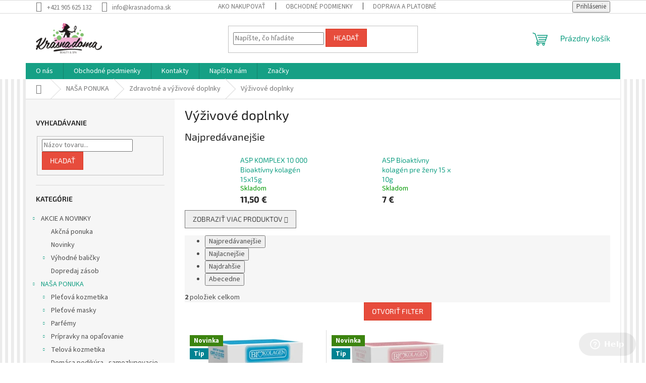

--- FILE ---
content_type: text/html; charset=utf-8
request_url: https://www.krasnadoma.sk/vyzivove-doplnky/
body_size: 22657
content:
<!doctype html><html lang="sk" dir="ltr" class="header-background-light external-fonts-loaded"><head><meta charset="utf-8" /><meta name="viewport" content="width=device-width,initial-scale=1" /><title>Výživové doplnky Krasna doma</title><link rel="preconnect" href="https://cdn.myshoptet.com" /><link rel="dns-prefetch" href="https://cdn.myshoptet.com" /><link rel="preload" href="https://cdn.myshoptet.com/prj/dist/master/cms/libs/jquery/jquery-1.11.3.min.js" as="script" /><link href="https://cdn.myshoptet.com/prj/dist/master/cms/templates/frontend_templates/shared/css/font-face/source-sans-3.css" rel="stylesheet"><link href="https://cdn.myshoptet.com/prj/dist/master/cms/templates/frontend_templates/shared/css/font-face/exo-2.css" rel="stylesheet"><link href="https://cdn.myshoptet.com/prj/dist/master/shop/dist/font-shoptet-11.css.62c94c7785ff2cea73b2.css" rel="stylesheet"><script>
dataLayer = [];
dataLayer.push({'shoptet' : {
    "pageId": 2049,
    "pageType": "category",
    "currency": "EUR",
    "currencyInfo": {
        "decimalSeparator": ",",
        "exchangeRate": 1,
        "priceDecimalPlaces": 2,
        "symbol": "\u20ac",
        "symbolLeft": 0,
        "thousandSeparator": " "
    },
    "language": "sk",
    "projectId": 36090,
    "category": {
        "guid": "23097c31-78ac-11e8-beae-0cc47a6c92bc",
        "path": "NA\u0160A PONUKA | Zdravotn\u00e9 a v\u00fd\u017eivov\u00e9 doplnky | V\u00fd\u017eivov\u00e9 doplnky",
        "parentCategoryGuid": "fbe953d1-7084-11e8-beae-0cc47a6c92bc"
    },
    "cartInfo": {
        "id": null,
        "freeShipping": false,
        "freeShippingFrom": 80,
        "leftToFreeGift": {
            "formattedPrice": "0 \u20ac",
            "priceLeft": 0
        },
        "freeGift": false,
        "leftToFreeShipping": {
            "priceLeft": 80,
            "dependOnRegion": 0,
            "formattedPrice": "80 \u20ac"
        },
        "discountCoupon": [],
        "getNoBillingShippingPrice": {
            "withoutVat": 0,
            "vat": 0,
            "withVat": 0
        },
        "cartItems": [],
        "taxMode": "ORDINARY"
    },
    "cart": [],
    "customer": {
        "priceRatio": 1,
        "priceListId": 1,
        "groupId": null,
        "registered": false,
        "mainAccount": false
    }
}});
</script>
<meta property="og:type" content="website"><meta property="og:site_name" content="krasnadoma.sk"><meta property="og:url" content="https://www.krasnadoma.sk/vyzivove-doplnky/"><meta property="og:title" content="Výživové doplnky Krasna doma"><meta name="author" content="Krasna doma"><meta name="web_author" content="Shoptet.sk"><meta name="dcterms.rightsHolder" content="www.krasnadoma.sk"><meta name="robots" content="index,follow"><meta property="og:image" content="https://cdn.myshoptet.com/usr/www.krasnadoma.sk/user/logos/logotyp.png?t=1769249359"><meta property="og:description" content="Výživové doplnky, Krasna doma"><meta name="description" content="Výživové doplnky, Krasna doma"><style>:root {--color-primary: #16a085;--color-primary-h: 168;--color-primary-s: 76%;--color-primary-l: 36%;--color-primary-hover: #0a9176;--color-primary-hover-h: 168;--color-primary-hover-s: 87%;--color-primary-hover-l: 30%;--color-secondary: #006f9b;--color-secondary-h: 197;--color-secondary-s: 100%;--color-secondary-l: 30%;--color-secondary-hover: #00639c;--color-secondary-hover-h: 202;--color-secondary-hover-s: 100%;--color-secondary-hover-l: 31%;--color-tertiary: #e74c3c;--color-tertiary-h: 6;--color-tertiary-s: 78%;--color-tertiary-l: 57%;--color-tertiary-hover: #d93621;--color-tertiary-hover-h: 7;--color-tertiary-hover-s: 74%;--color-tertiary-hover-l: 49%;--color-header-background: #ffffff;--template-font: "Source Sans 3";--template-headings-font: "Exo 2";--header-background-url: url("[data-uri]");--cookies-notice-background: #1A1937;--cookies-notice-color: #F8FAFB;--cookies-notice-button-hover: #f5f5f5;--cookies-notice-link-hover: #27263f;--templates-update-management-preview-mode-content: "Náhľad aktualizácií šablóny je aktívny pre váš prehliadač."}</style>
    
    <link href="https://cdn.myshoptet.com/prj/dist/master/shop/dist/main-11.less.5a24dcbbdabfd189c152.css" rel="stylesheet" />
                <link href="https://cdn.myshoptet.com/prj/dist/master/shop/dist/mobile-header-v1-11.less.1ee105d41b5f713c21aa.css" rel="stylesheet" />
    
    <script>var shoptet = shoptet || {};</script>
    <script src="https://cdn.myshoptet.com/prj/dist/master/shop/dist/main-3g-header.js.05f199e7fd2450312de2.js"></script>
<!-- User include --><!-- service 1571(1165) html code header -->
<style>
.pw-container {
  position: relative;
  display: inline-block;
}

.pw-overlay-container {
  position: absolute;
  bottom: 0;
  left: 50%;
  transform: translateX(-50%);
  text-align: center;
  background: none;
}

.pw-circle {
  fill: #000;
  stroke: #808080;
  stroke-width: 1.5px;
  opacity: 0.7;
}

.pw-empty-circle {
  fill: #808080;
  stroke: #484343;
  stroke-width: 1.5px;
  opacity: 0.7;
}
.pw-number-icon {
  background-color: var(--color-tertiary);
  padding-left: 3px;
  padding-right: 3px;
  opacity: 0.85;
}
  
</style>
<!-- project html code header -->
<style type="text/css">
/*
.soc-inst { display: inline-block; }

.soc-inst a:before {
    position: relative;
    top: 3px;
    font-family: shoptet;
    content: "\e613";
    }

.header-info {
    background: #ffffff;
    }

#header-in { margin-bottom: 0rem; }

#content {
    background: #ffffff;
    }

#main {
    background: transparent;
    }

#header-in {
    background: transparent url(https://cdn.myshoptet.com/usr/324734.myshoptet.com/user/header_backgrounds/pozadie-2.png) no-repeat 0 0;
    background-position-y: 30px;
    background-size: 110%;
    }

#content-in ul#category-banners li {
    width: 50%;
    }

@media (max-width: 767px) {
    #content-in ul#category-banners li {
        width: 100%;
        }
    }

#search input[type="text"] {
    border-color: #f6c !important
    }

@media (min-width: 767px) {
    #menu {
        background: #ffffff;
        height: 60px;
        }
    }

#menu li a,
.navigation-menu li a {
    font-size: 0.6875rem;
    }

.categories.expandable > ul li ul.expanded>li {
    font-size: 0.8125rem;
    text-transform: uppercase;
    margin-bottom: 0.125rem;
    position: relative;
    padding: 5px 0px;
    }

.categories ul {
    padding: 0 0 5px 0 !important
    }

#categories .active a {
    color: #f5416c !important
    }

#under-categories a {
    color: #222 !important
    }

#rel .p-info {
    height: 36px !important
    }

#rel .b-detail {
    position: absolute;
    bottom: 12px;
    right: 28px;
    height: 28px;
    display: inline-block;
    overflow: hidden
    }

#rel .p-info {
    padding: 0 12px 77px !important
    }

.categories.expandable>ul>li>a:before {
    margin-left: -15px;
    }

@media only screen and (min-width: 40.063em) {
    .type-detail h1 {
        font-size: 1.6rem;
        }
    }

#footer {
    background: #404040
    }

#footer-sections h4 {
    color: #ff66cc
    }

#footer-in {
    padding: 0
    }

.bool-custom1 {
    color: #444;
    font-weight: 700;
    background: transparent url(https://cdn3.iconfinder.com/data/icons/living/24/237_leaf_bio_eco-512.png) !important;
    background-repeat: no-repeat !important;
    height: 60px;
    background-size: 30px !important;
    background-position-x: 16px !important;
    background-position-y: 16px !important;
    padding: 0px !important;
    text-align: center;
    width: 100%;
    margin: 10px 0px !important;
}
*/

</style>
<!-- /User include --><link rel="shortcut icon" href="/favicon.ico" type="image/x-icon" /><link rel="canonical" href="https://www.krasnadoma.sk/vyzivove-doplnky/" />    <script>
        var _hwq = _hwq || [];
        _hwq.push(['setKey', '5B9EAC5C36162FD3CB407EA36EF8D279']);
        _hwq.push(['setTopPos', '0']);
        _hwq.push(['showWidget', '21']);
        (function() {
            var ho = document.createElement('script');
            ho.src = 'https://sk.im9.cz/direct/i/gjs.php?n=wdgt&sak=5B9EAC5C36162FD3CB407EA36EF8D279';
            var s = document.getElementsByTagName('script')[0]; s.parentNode.insertBefore(ho, s);
        })();
    </script>
<style>/* custom background */@media (min-width: 992px) {body {background-position: top center;background-repeat: no-repeat;background-attachment: fixed;background-image: url('https://cdn.myshoptet.com/usr/www.krasnadoma.sk/user/frontend_backgrounds/pozadie.jpg');}}</style>    <!-- Global site tag (gtag.js) - Google Analytics -->
    <script async src="https://www.googletagmanager.com/gtag/js?id=UA-56582745-1"></script>
    <script>
        
        window.dataLayer = window.dataLayer || [];
        function gtag(){dataLayer.push(arguments);}
        

        
        gtag('js', new Date());

                gtag('config', 'UA-56582745-1', { 'groups': "UA" });
        
        
        
        
        
        
        
        
        
        
        
        
        
        
        
        
        
        
        
        
        document.addEventListener('DOMContentLoaded', function() {
            if (typeof shoptet.tracking !== 'undefined') {
                for (var id in shoptet.tracking.bannersList) {
                    gtag('event', 'view_promotion', {
                        "send_to": "UA",
                        "promotions": [
                            {
                                "id": shoptet.tracking.bannersList[id].id,
                                "name": shoptet.tracking.bannersList[id].name,
                                "position": shoptet.tracking.bannersList[id].position
                            }
                        ]
                    });
                }
            }

            shoptet.consent.onAccept(function(agreements) {
                if (agreements.length !== 0) {
                    console.debug('gtag consent accept');
                    var gtagConsentPayload =  {
                        'ad_storage': agreements.includes(shoptet.config.cookiesConsentOptPersonalisation)
                            ? 'granted' : 'denied',
                        'analytics_storage': agreements.includes(shoptet.config.cookiesConsentOptAnalytics)
                            ? 'granted' : 'denied',
                                                                                                'ad_user_data': agreements.includes(shoptet.config.cookiesConsentOptPersonalisation)
                            ? 'granted' : 'denied',
                        'ad_personalization': agreements.includes(shoptet.config.cookiesConsentOptPersonalisation)
                            ? 'granted' : 'denied',
                        };
                    console.debug('update consent data', gtagConsentPayload);
                    gtag('consent', 'update', gtagConsentPayload);
                    dataLayer.push(
                        { 'event': 'update_consent' }
                    );
                }
            });
        });
    </script>
<script>
                        window.$zopim||(function(d,s){var z=$zopim=function(c){z._.push(c)},$=z.s=
                        d.createElement(s),e=d.getElementsByTagName(s)[0];z.set=function(o){z.set.
                        _.push(o)};z._=[];z.set._=[];$.async=!0;$.setAttribute('charset','utf-8');
                        $.src='//v2.zopim.com/?2YrFKasNKmJRl65cYKskeoJKs5efPjiX';z.t=+new Date;$.
                        type='text/javascript';e.parentNode.insertBefore($,e)})(document,'script');
                    </script></head><body class="desktop id-2049 in-vyzivove-doplnky template-11 type-category multiple-columns-body columns-3 ums_forms_redesign--off ums_a11y_category_page--on ums_discussion_rating_forms--off ums_flags_display_unification--on ums_a11y_login--on mobile-header-version-1"><noscript>
    <style>
        #header {
            padding-top: 0;
            position: relative !important;
            top: 0;
        }
        .header-navigation {
            position: relative !important;
        }
        .overall-wrapper {
            margin: 0 !important;
        }
        body:not(.ready) {
            visibility: visible !important;
        }
    </style>
    <div class="no-javascript">
        <div class="no-javascript__title">Musíte zmeniť nastavenie vášho prehliadača</div>
        <div class="no-javascript__text">Pozrite sa na: <a href="https://www.google.com/support/bin/answer.py?answer=23852">Ako povoliť JavaScript vo vašom prehliadači</a>.</div>
        <div class="no-javascript__text">Ak používate software na blokovanie reklám, možno bude potrebné, aby ste povolili JavaScript z tejto stránky.</div>
        <div class="no-javascript__text">Ďakujeme.</div>
    </div>
</noscript>

        <div id="fb-root"></div>
        <script>
            window.fbAsyncInit = function() {
                FB.init({
                    autoLogAppEvents : true,
                    xfbml            : true,
                    version          : 'v24.0'
                });
            };
        </script>
        <script async defer crossorigin="anonymous" src="https://connect.facebook.net/sk_SK/sdk.js#xfbml=1&version=v24.0"></script><a href="#content" class="skip-link sr-only">Prejsť na obsah</a><div class="overall-wrapper"><div class="user-action"><div class="container">
    <div class="user-action-in">
                    <div id="login" class="user-action-login popup-widget login-widget" role="dialog" aria-labelledby="loginHeading">
        <div class="popup-widget-inner">
                            <h2 id="loginHeading">Prihlásenie k vášmu účtu</h2><div id="customerLogin"><form action="/action/Customer/Login/" method="post" id="formLoginIncluded" class="csrf-enabled formLogin" data-testid="formLogin"><input type="hidden" name="referer" value="" /><div class="form-group"><div class="input-wrapper email js-validated-element-wrapper no-label"><input type="email" name="email" class="form-control" autofocus placeholder="E-mailová adresa (napr. jan@novak.sk)" data-testid="inputEmail" autocomplete="email" required /></div></div><div class="form-group"><div class="input-wrapper password js-validated-element-wrapper no-label"><input type="password" name="password" class="form-control" placeholder="Heslo" data-testid="inputPassword" autocomplete="current-password" required /><span class="no-display">Nemôžete vyplniť toto pole</span><input type="text" name="surname" value="" class="no-display" /></div></div><div class="form-group"><div class="login-wrapper"><button type="submit" class="btn btn-secondary btn-text btn-login" data-testid="buttonSubmit">Prihlásiť sa</button><div class="password-helper"><a href="/registracia/" data-testid="signup" rel="nofollow">Nová registrácia</a><a href="/klient/zabudnute-heslo/" rel="nofollow">Zabudnuté heslo</a></div></div></div></form>
</div>                    </div>
    </div>

                            <div id="cart-widget" class="user-action-cart popup-widget cart-widget loader-wrapper" data-testid="popupCartWidget" role="dialog" aria-hidden="true">
    <div class="popup-widget-inner cart-widget-inner place-cart-here">
        <div class="loader-overlay">
            <div class="loader"></div>
        </div>
    </div>

    <div class="cart-widget-button">
        <a href="/kosik/" class="btn btn-conversion" id="continue-order-button" rel="nofollow" data-testid="buttonNextStep">Pokračovať do košíka</a>
    </div>
</div>
            </div>
</div>
</div><div class="top-navigation-bar" data-testid="topNavigationBar">

    <div class="container">

        <div class="top-navigation-contacts">
            <strong>Zákaznícka podpora:</strong><a href="tel:+421905625132" class="project-phone" aria-label="Zavolať na +421905625132" data-testid="contactboxPhone"><span>+421 905 625 132</span></a><a href="mailto:info@krasnadoma.sk" class="project-email" data-testid="contactboxEmail"><span>info@krasnadoma.sk</span></a>        </div>

                            <div class="top-navigation-menu">
                <div class="top-navigation-menu-trigger"></div>
                <ul class="top-navigation-bar-menu">
                                            <li class="top-navigation-menu-item-753">
                            <a href="/ako-nakupovat-2/" target="blank">Ako nakupovať</a>
                        </li>
                                            <li class="top-navigation-menu-item-39">
                            <a href="/obchodne-podmienky/">Obchodné podmienky</a>
                        </li>
                                            <li class="top-navigation-menu-item-755">
                            <a href="/doprava-a-platobne-podmienky/" target="blank">Doprava a platobné podmienky</a>
                        </li>
                                            <li class="top-navigation-menu-item-761">
                            <a href="/ochrana-osobnych-udajov/" target="blank">Ochrana osobných údajov</a>
                        </li>
                                            <li class="top-navigation-menu-item-759">
                            <a href="/vzorkova-predajna-osobny-odber/" target="blank">Vzorková predajňa - osobný odber</a>
                        </li>
                                            <li class="top-navigation-menu-item-754">
                            <a href="/atesty-a-certifikacie/" target="blank">Atesty a certifikáty</a>
                        </li>
                                    </ul>
                <ul class="top-navigation-bar-menu-helper"></ul>
            </div>
        
        <div class="top-navigation-tools">
            <div class="responsive-tools">
                <a href="#" class="toggle-window" data-target="search" aria-label="Hľadať" data-testid="linkSearchIcon"></a>
                                                            <a href="#" class="toggle-window" data-target="login"></a>
                                                    <a href="#" class="toggle-window" data-target="navigation" aria-label="Menu" data-testid="hamburgerMenu"></a>
            </div>
                        <button class="top-nav-button top-nav-button-login toggle-window" type="button" data-target="login" aria-haspopup="dialog" aria-controls="login" aria-expanded="false" data-testid="signin"><span>Prihlásenie</span></button>        </div>

    </div>

</div>
<header id="header"><div class="container navigation-wrapper">
    <div class="header-top">
        <div class="site-name-wrapper">
            <div class="site-name"><a href="/" data-testid="linkWebsiteLogo"><img src="https://cdn.myshoptet.com/usr/www.krasnadoma.sk/user/logos/logotyp.png" alt="Krasna doma" fetchpriority="low" /></a></div>        </div>
        <div class="search" itemscope itemtype="https://schema.org/WebSite">
            <meta itemprop="headline" content="Výživové doplnky"/><meta itemprop="url" content="https://www.krasnadoma.sk"/><meta itemprop="text" content="Výživové doplnky, Krasna doma"/>            <form action="/action/ProductSearch/prepareString/" method="post"
    id="formSearchForm" class="search-form compact-form js-search-main"
    itemprop="potentialAction" itemscope itemtype="https://schema.org/SearchAction" data-testid="searchForm">
    <fieldset>
        <meta itemprop="target"
            content="https://www.krasnadoma.sk/vyhladavanie/?string={string}"/>
        <input type="hidden" name="language" value="sk"/>
        
            
<input
    type="search"
    name="string"
        class="query-input form-control search-input js-search-input"
    placeholder="Napíšte, čo hľadáte"
    autocomplete="off"
    required
    itemprop="query-input"
    aria-label="Vyhľadávanie"
    data-testid="searchInput"
>
            <button type="submit" class="btn btn-default" data-testid="searchBtn">Hľadať</button>
        
    </fieldset>
</form>
        </div>
        <div class="navigation-buttons">
                
    <a href="/kosik/" class="btn btn-icon toggle-window cart-count" data-target="cart" data-hover="true" data-redirect="true" data-testid="headerCart" rel="nofollow" aria-haspopup="dialog" aria-expanded="false" aria-controls="cart-widget">
        
                <span class="sr-only">Nákupný košík</span>
        
            <span class="cart-price visible-lg-inline-block" data-testid="headerCartPrice">
                                    Prázdny košík                            </span>
        
    
            </a>
        </div>
    </div>
    <nav id="navigation" aria-label="Hlavné menu" data-collapsible="true"><div class="navigation-in menu"><ul class="menu-level-1" role="menubar" data-testid="headerMenuItems"><li class="menu-item-746" role="none"><a href="/o-nas/" target="blank" data-testid="headerMenuItem" role="menuitem" aria-expanded="false"><b>O nás</b></a></li>
<li class="menu-item-39" role="none"><a href="/obchodne-podmienky/" data-testid="headerMenuItem" role="menuitem" aria-expanded="false"><b>Obchodné podmienky</b></a></li>
<li class="menu-item-29" role="none"><a href="/kontakty/" target="blank" data-testid="headerMenuItem" role="menuitem" aria-expanded="false"><b>Kontakty</b></a></li>
<li class="menu-item--6" role="none"><a href="/napiste-nam/" data-testid="headerMenuItem" role="menuitem" aria-expanded="false"><b>Napíšte nám</b></a></li>
<li class="appended-category menu-item-742 ext" role="none"><a href="/akcie-a-novinky/"><b>AKCIE A NOVINKY</b><span class="submenu-arrow" role="menuitem"></span></a><ul class="menu-level-2 menu-level-2-appended" role="menu"><li class="menu-item-743" role="none"><a href="/akcna-ponuka/" data-testid="headerMenuItem" role="menuitem"><span>Akčná ponuka</span></a></li><li class="menu-item-730" role="none"><a href="/novinky/" data-testid="headerMenuItem" role="menuitem"><span>Novinky</span></a></li><li class="menu-item-808" role="none"><a href="/vyhodne-balicky/" data-testid="headerMenuItem" role="menuitem"><span>Výhodné baličky </span></a></li><li class="menu-item-798" role="none"><a href="/dopredaj-zasob/" data-testid="headerMenuItem" role="menuitem"><span>Dopredaj zásob</span></a></li></ul></li><li class="appended-category menu-item-745 ext" role="none"><a href="/nasa-ponuka/"><b>NAŠA PONUKA</b><span class="submenu-arrow" role="menuitem"></span></a><ul class="menu-level-2 menu-level-2-appended" role="menu"><li class="menu-item-690" role="none"><a href="/pletova-kozmetika/" data-testid="headerMenuItem" role="menuitem"><span>Pleťová kozmetika</span></a></li><li class="menu-item-689" role="none"><a href="/pletove-masky/" data-testid="headerMenuItem" role="menuitem"><span>Pleťové masky</span></a></li><li class="menu-item-767" role="none"><a href="/parfemy/" data-testid="headerMenuItem" role="menuitem"><span>Parfémy</span></a></li><li class="menu-item-1388" role="none"><a href="/pripravky-na-opalovanie/" data-testid="headerMenuItem" role="menuitem"><span>Prípravky na opaľovanie</span></a></li><li class="menu-item-691" role="none"><a href="/telova-kozmetika/" data-testid="headerMenuItem" role="menuitem"><span>Telová kozmetika</span></a></li><li class="menu-item-929" role="none"><a href="/domaca-pedikura-samozlupovacie-ponozky/" data-testid="headerMenuItem" role="menuitem"><span>Domáca pedikúra - samozlupovacie ponožky</span></a></li><li class="menu-item-2031" role="none"><a href="/zdravotne-a-vyzivove-doplnky/" data-testid="headerMenuItem" role="menuitem"><span>Zdravotné a výživové doplnky</span></a></li><li class="menu-item-1009" role="none"><a href="/starostlivost-o-zuby/" data-testid="headerMenuItem" role="menuitem"><span>Starostlivosť o zuby</span></a></li><li class="menu-item-705" role="none"><a href="/vlasova-kozmetika/" data-testid="headerMenuItem" role="menuitem"><span>Vlasová kozmetika</span></a></li><li class="menu-item-799" role="none"><a href="/kozmetika-pre-muzov/" data-testid="headerMenuItem" role="menuitem"><span>Kozmetika pre mužov</span></a></li><li class="menu-item-812" role="none"><a href="/detska-kozmetika-2/" data-testid="headerMenuItem" role="menuitem"><span>Detská kozmetika</span></a></li><li class="menu-item-816" role="none"><a href="/pletova-kozmetika-podla-hlavnej-zlozky/" data-testid="headerMenuItem" role="menuitem"><span>Pleťová kozmetika podľa hlavnej zložky</span></a></li><li class="menu-item-787" role="none"><a href="/kozmeticke-pomocky-2/" data-testid="headerMenuItem" role="menuitem"><span>Kozmetické pomôcky</span></a></li><li class="menu-item-891" role="none"><a href="/katalyticke-lampy/" data-testid="headerMenuItem" role="menuitem"><span>Katalytické lampy</span></a></li><li class="menu-item-1355" role="none"><a href="/aromaterapia/" data-testid="headerMenuItem" role="menuitem"><span>Arómaterapia</span></a></li><li class="menu-item-909" role="none"><a href="/byvanie-a-doplnky/" data-testid="headerMenuItem" role="menuitem"><span>Bývanie a doplnky</span></a></li><li class="menu-item-1204" role="none"><a href="/eko-drogeria/" data-testid="headerMenuItem" role="menuitem"><span>EKO Drogéria</span></a></li><li class="menu-item-1412" role="none"><a href="/kozmetika-podla-znacky/" data-testid="headerMenuItem" role="menuitem"><span>Kozmetika podľa značky</span></a></li><li class="menu-item-760" role="none"><a href="/poradna/" data-testid="headerMenuItem" role="menuitem"><span>Poradňa</span></a></li><li class="menu-item-744" role="none"><a href="/spolupraca-a-velkoobchod/" data-testid="headerMenuItem" role="menuitem"><span>Spolupráca a Veľkoobchod</span></a></li><li class="menu-item-965" role="none"><a href="/bloggeri/" data-testid="headerMenuItem" role="menuitem"><span>Bloggeri</span></a></li><li class="menu-item-802" role="none"><a href="/slovnik-pojmov-2-2/" data-testid="headerMenuItem" role="menuitem"><span>Slovník pojmov</span></a></li></ul></li><li class="ext" id="nav-manufacturers" role="none"><a href="https://www.krasnadoma.sk/znacka/" data-testid="brandsText" role="menuitem"><b>Značky</b><span class="submenu-arrow"></span></a><ul class="menu-level-2" role="menu"><li role="none"><a href="/znacka/aromedica/" data-testid="brandName" role="menuitem"><span>AROMEDICA</span></a></li><li role="none"><a href="/znacka/ashleigh-burwood/" data-testid="brandName" role="menuitem"><span>Ashleigh &amp; Burwood</span></a></li><li role="none"><a href="/znacka/bomb/" data-testid="brandName" role="menuitem"><span>Bomb</span></a></li><li role="none"><a href="/znacka/logona/" data-testid="brandName" role="menuitem"><span>Logona</span></a></li><li role="none"><a href="/znacka/mea-natura/" data-testid="brandName" role="menuitem"><span>MEA Natura</span></a></li><li role="none"><a href="/znacka/amincer/" data-testid="brandName" role="menuitem"><span>Mincer</span></a></li><li role="none"><a href="/znacka/puraderm/" data-testid="brandName" role="menuitem"><span>Purederm</span></a></li><li role="none"><a href="/znacka/sante/" data-testid="brandName" role="menuitem"><span>Sante</span></a></li><li role="none"><a href="/znacka/skinlite/" data-testid="brandName" role="menuitem"><span>Skinlite</span></a></li><li role="none"><a href="/znacka/standelli/" data-testid="brandName" role="menuitem"><span>Standelli</span></a></li><li role="none"><a href="/znacka/victoria-beauty/" data-testid="brandName" role="menuitem"><span>Victoria Beauty</span></a></li></ul>
</li></ul>
    <ul class="navigationActions" role="menu">
                            <li role="none">
                                    <a href="/login/?backTo=%2Fvyzivove-doplnky%2F" rel="nofollow" data-testid="signin" role="menuitem"><span>Prihlásenie</span></a>
                            </li>
                        </ul>
</div><span class="navigation-close"></span></nav><div class="menu-helper" data-testid="hamburgerMenu"><span>Viac</span></div>
</div></header><!-- / header -->


                    <div class="container breadcrumbs-wrapper">
            <div class="breadcrumbs navigation-home-icon-wrapper" itemscope itemtype="https://schema.org/BreadcrumbList">
                                                                            <span id="navigation-first" data-basetitle="Krasna doma" itemprop="itemListElement" itemscope itemtype="https://schema.org/ListItem">
                <a href="/" itemprop="item" class="navigation-home-icon"><span class="sr-only" itemprop="name">Domov</span></a>
                <span class="navigation-bullet">/</span>
                <meta itemprop="position" content="1" />
            </span>
                                <span id="navigation-1" itemprop="itemListElement" itemscope itemtype="https://schema.org/ListItem">
                <a href="/nasa-ponuka/" itemprop="item" data-testid="breadcrumbsSecondLevel"><span itemprop="name">NAŠA PONUKA</span></a>
                <span class="navigation-bullet">/</span>
                <meta itemprop="position" content="2" />
            </span>
                                <span id="navigation-2" itemprop="itemListElement" itemscope itemtype="https://schema.org/ListItem">
                <a href="/zdravotne-a-vyzivove-doplnky/" itemprop="item" data-testid="breadcrumbsSecondLevel"><span itemprop="name">Zdravotné a výživové doplnky</span></a>
                <span class="navigation-bullet">/</span>
                <meta itemprop="position" content="3" />
            </span>
                                            <span id="navigation-3" itemprop="itemListElement" itemscope itemtype="https://schema.org/ListItem" data-testid="breadcrumbsLastLevel">
                <meta itemprop="item" content="https://www.krasnadoma.sk/vyzivove-doplnky/" />
                <meta itemprop="position" content="4" />
                <span itemprop="name" data-title="Výživové doplnky">Výživové doplnky</span>
            </span>
            </div>
        </div>
    
<div id="content-wrapper" class="container content-wrapper">
    
    <div class="content-wrapper-in">
                                                <aside class="sidebar sidebar-left"  data-testid="sidebarMenu">
                                                                                                <div class="sidebar-inner">
                                                                                                        <div class="box box-bg-variant box-sm box-search"><div class="search search-widget" data-testid="searchWidget">
    <h4><span>Vyhľadávanie</span></h4>
            <form class="search-form compact-form" action="/action/ProductSearch/prepareString/" method="post" id="formSearchFormWidget" data-testid="searchFormWidget">
            <fieldset>
                <input type="hidden" name="language" value="sk" />
                                <input type="search" name="string" id="s-word" class="form-control js-search-input"
                    placeholder="Názov tovaru..."
                    autocomplete="off"
                    data-testid="searchInput"
                />
                                <button type="submit" class="btn btn-default" data-testid="searchBtn">Hľadať</button>
            </fieldset>
        </form>
    </div>
</div>
                                                                                                            <div class="box box-bg-default box-categories">    <div class="skip-link__wrapper">
        <span id="categories-start" class="skip-link__target js-skip-link__target sr-only" tabindex="-1">&nbsp;</span>
        <a href="#categories-end" class="skip-link skip-link--start sr-only js-skip-link--start">Preskočiť kategórie</a>
    </div>

<h4>Kategórie</h4>


<div id="categories"><div class="categories cat-01 expandable expanded" id="cat-742"><div class="topic"><a href="/akcie-a-novinky/">AKCIE A NOVINKY<span class="cat-trigger">&nbsp;</span></a></div>

                    <ul class=" expanded">
                                        <li >
                <a href="/akcna-ponuka/">
                    Akčná ponuka
                                    </a>
                                                                </li>
                                <li >
                <a href="/novinky/">
                    Novinky
                                    </a>
                                                                </li>
                                <li class="
                                 expandable                                 external">
                <a href="/vyhodne-balicky/">
                    Výhodné baličky 
                    <span class="cat-trigger">&nbsp;</span>                </a>
                                                            

    
                                                </li>
                                <li >
                <a href="/dopredaj-zasob/">
                    Dopredaj zásob
                                    </a>
                                                                </li>
                </ul>
    </div><div class="categories cat-02 expandable active expanded" id="cat-745"><div class="topic child-active"><a href="/nasa-ponuka/">NAŠA PONUKA<span class="cat-trigger">&nbsp;</span></a></div>

                    <ul class=" active expanded">
                                        <li class="
                                 expandable                                 external">
                <a href="/pletova-kozmetika/">
                    Pleťová kozmetika
                    <span class="cat-trigger">&nbsp;</span>                </a>
                                                            

    
                                                </li>
                                <li class="
                                 expandable                                 external">
                <a href="/pletove-masky/">
                    Pleťové masky
                    <span class="cat-trigger">&nbsp;</span>                </a>
                                                            

    
                                                </li>
                                <li class="
                                 expandable                                 external">
                <a href="/parfemy/">
                    Parfémy
                    <span class="cat-trigger">&nbsp;</span>                </a>
                                                            

    
                                                </li>
                                <li class="
                                 expandable                                 external">
                <a href="/pripravky-na-opalovanie/">
                    Prípravky na opaľovanie
                    <span class="cat-trigger">&nbsp;</span>                </a>
                                                            

    
                                                </li>
                                <li class="
                                 expandable                                 external">
                <a href="/telova-kozmetika/">
                    Telová kozmetika
                    <span class="cat-trigger">&nbsp;</span>                </a>
                                                            

    
                                                </li>
                                <li >
                <a href="/domaca-pedikura-samozlupovacie-ponozky/">
                    Domáca pedikúra - samozlupovacie ponožky
                                    </a>
                                                                </li>
                                <li class="
                                 expandable                 expanded                ">
                <a href="/zdravotne-a-vyzivove-doplnky/">
                    Zdravotné a výživové doplnky
                    <span class="cat-trigger">&nbsp;</span>                </a>
                                                            

                    <ul class=" active expanded">
                                        <li >
                <a href="/caje/">
                    Čaje
                                    </a>
                                                                </li>
                                <li >
                <a href="/detoxikacia/">
                    Detoxikácia
                                    </a>
                                                                </li>
                                <li >
                <a href="/dezinfekcie/">
                    Dezinfekcie
                                    </a>
                                                                </li>
                                <li >
                <a href="/exfoliacne-ponozky/">
                    Exfoliačné ponožky
                                    </a>
                                                                </li>
                                <li >
                <a href="/imunitny-system-a-energia/">
                    Imunitný systém a energia
                                    </a>
                                                                </li>
                                <li >
                <a href="/liecive-masti-a-gely/">
                    Liečivé masti a gély
                                    </a>
                                                                </li>
                                <li >
                <a href="/masazne-oleje-3/">
                    Masážne oleje
                                    </a>
                                                                </li>
                                <li >
                <a href="/tekute-naplasti/">
                    Tekuté náplasti
                                    </a>
                                                                </li>
                                <li >
                <a href="/vazeliny/">
                    Vazelíny
                                    </a>
                                                                </li>
                                <li class="
                active                                                 ">
                <a href="/vyzivove-doplnky/">
                    Výživové doplnky
                                    </a>
                                                                </li>
                                <li >
                <a href="/zdravotne-a-kozmeticke-naplasti/">
                    Zdravotné a kozmetické náplasti
                                    </a>
                                                                </li>
                </ul>
    
                                                </li>
                                <li class="
                                 expandable                                 external">
                <a href="/starostlivost-o-zuby/">
                    Starostlivosť o zuby
                    <span class="cat-trigger">&nbsp;</span>                </a>
                                                            

    
                                                </li>
                                <li class="
                                 expandable                                 external">
                <a href="/vlasova-kozmetika/">
                    Vlasová kozmetika
                    <span class="cat-trigger">&nbsp;</span>                </a>
                                                            

    
                                                </li>
                                <li class="
                                 expandable                                 external">
                <a href="/kozmetika-pre-muzov/">
                    Kozmetika pre mužov
                    <span class="cat-trigger">&nbsp;</span>                </a>
                                                            

    
                                                </li>
                                <li class="
                                 expandable                                 external">
                <a href="/detska-kozmetika-2/">
                    Detská kozmetika
                    <span class="cat-trigger">&nbsp;</span>                </a>
                                                            

    
                                                </li>
                                <li class="
                                 expandable                                 external">
                <a href="/pletova-kozmetika-podla-hlavnej-zlozky/">
                    Pleťová kozmetika podľa hlavnej zložky
                    <span class="cat-trigger">&nbsp;</span>                </a>
                                                            

    
                                                </li>
                                <li class="
                                 expandable                                 external">
                <a href="/kozmeticke-pomocky-2/">
                    Kozmetické pomôcky
                    <span class="cat-trigger">&nbsp;</span>                </a>
                                                            

    
                                                </li>
                                <li class="
                                 expandable                                 external">
                <a href="/katalyticke-lampy/">
                    Katalytické lampy
                    <span class="cat-trigger">&nbsp;</span>                </a>
                                                            

    
                                                </li>
                                <li class="
                                 expandable                                 external">
                <a href="/aromaterapia/">
                    Arómaterapia
                    <span class="cat-trigger">&nbsp;</span>                </a>
                                                            

    
                                                </li>
                                <li class="
                                 expandable                                 external">
                <a href="/byvanie-a-doplnky/">
                    Bývanie a doplnky
                    <span class="cat-trigger">&nbsp;</span>                </a>
                                                            

    
                                                </li>
                                <li class="
                                 expandable                                 external">
                <a href="/eko-drogeria/">
                    EKO Drogéria
                    <span class="cat-trigger">&nbsp;</span>                </a>
                                                            

    
                                                </li>
                                <li class="
                                 expandable                                 external">
                <a href="/kozmetika-podla-znacky/">
                    Kozmetika podľa značky
                    <span class="cat-trigger">&nbsp;</span>                </a>
                                                            

    
                                                </li>
                                <li class="
                                 expandable                                 external">
                <a href="/poradna/">
                    Poradňa
                    <span class="cat-trigger">&nbsp;</span>                </a>
                                                            

    
                                                </li>
                                <li class="
                                 expandable                                 external">
                <a href="/spolupraca-a-velkoobchod/">
                    Spolupráca a Veľkoobchod
                    <span class="cat-trigger">&nbsp;</span>                </a>
                                                            

    
                                                </li>
                                <li >
                <a href="/bloggeri/">
                    Bloggeri
                                    </a>
                                                                </li>
                                <li >
                <a href="/slovnik-pojmov-2-2/">
                    Slovník pojmov
                                    </a>
                                                                </li>
                </ul>
    </div>                <div class="categories cat-01 expandable" id="cat-manufacturers" data-testid="brandsList">
            
            <div class="topic"><a href="https://www.krasnadoma.sk/znacka/" data-testid="brandsText">Značky</a></div>
            <ul class="menu-level-2" role="menu"><li role="none"><a href="/znacka/aromedica/" data-testid="brandName" role="menuitem"><span>AROMEDICA</span></a></li><li role="none"><a href="/znacka/ashleigh-burwood/" data-testid="brandName" role="menuitem"><span>Ashleigh &amp; Burwood</span></a></li><li role="none"><a href="/znacka/bomb/" data-testid="brandName" role="menuitem"><span>Bomb</span></a></li><li role="none"><a href="/znacka/logona/" data-testid="brandName" role="menuitem"><span>Logona</span></a></li><li role="none"><a href="/znacka/mea-natura/" data-testid="brandName" role="menuitem"><span>MEA Natura</span></a></li><li role="none"><a href="/znacka/amincer/" data-testid="brandName" role="menuitem"><span>Mincer</span></a></li><li role="none"><a href="/znacka/puraderm/" data-testid="brandName" role="menuitem"><span>Purederm</span></a></li><li role="none"><a href="/znacka/sante/" data-testid="brandName" role="menuitem"><span>Sante</span></a></li><li role="none"><a href="/znacka/skinlite/" data-testid="brandName" role="menuitem"><span>Skinlite</span></a></li><li role="none"><a href="/znacka/standelli/" data-testid="brandName" role="menuitem"><span>Standelli</span></a></li><li role="none"><a href="/znacka/victoria-beauty/" data-testid="brandName" role="menuitem"><span>Victoria Beauty</span></a></li></ul>
        </div>
    </div>

    <div class="skip-link__wrapper">
        <a href="#categories-start" class="skip-link skip-link--end sr-only js-skip-link--end" tabindex="-1" hidden>Preskočiť kategórie</a>
        <span id="categories-end" class="skip-link__target js-skip-link__target sr-only" tabindex="-1">&nbsp;</span>
    </div>
</div>
                                                                                                            <div class="box box-bg-variant box-sm box-newsletter">    <div class="newsletter-header">
        <h4 class="topic"><span>Odoberať newsletter</span></h4>
        
    </div>
            <form action="/action/MailForm/subscribeToNewsletters/" method="post" id="formNewsletterWidget" class="subscribe-form compact-form">
    <fieldset>
        <input type="hidden" name="formId" value="2" />
                <span class="no-display">Nevypĺňajte toto pole:</span>
        <input type="text" name="surname" class="no-display" />
        <div class="validator-msg-holder js-validated-element-wrapper">
            <input type="email" name="email" class="form-control" placeholder="Vaša e-mailová adresa" required />
        </div>
                        <button type="submit" class="btn btn-default btn-arrow-right"><span class="sr-only">Prihlásiť sa</span></button>
    </fieldset>
</form>

    </div>
                                                                                                            <div class="box box-bg-default box-sm box-facebook">            <div id="facebookWidget">
            <h4><span>Facebook</span></h4>
                <div id="fb-widget-wrap">
        <div class="fb-page"
             data-href="https://www.facebook.com/pages/Kr%C3%A1sna-doma/1501742653431262"
             data-width="191"
             data-height="398"
             data-hide-cover="false"
             data-show-facepile="true"
             data-show-posts="true">
            <blockquote cite="https://www.facebook.com/pages/Kr%C3%A1sna-doma/1501742653431262" class="fb-xfbml-parse-ignore">
                <a href="https://www.facebook.com/pages/Kr%C3%A1sna-doma/1501742653431262">Krasna doma</a>
            </blockquote>
        </div>
    </div>

    <script>
        (function () {
            var isInstagram = /Instagram/i.test(navigator.userAgent || "");

            if (isInstagram) {
                var wrap = document.getElementById("fb-widget-wrap");
                if (wrap) {
                    wrap.innerHTML =
                        '<a href="https://www.facebook.com/pages/Kr%C3%A1sna-doma/1501742653431262" target="_blank" rel="noopener noreferrer" class="btn btn-secondary">' +
                        'Facebook' +
                        '</a>';
                }
            }
        })();
    </script>

        </div>
    </div>
                                                                                                            <div class="box box-bg-variant box-sm box-topProducts">        <div class="top-products-wrapper js-top10" >
        <h4><span>Top 10 produktov</span></h4>
        <ol class="top-products">
                            <li class="display-image">
                                            <a href="/zdravotne-a-kozmeticke-naplasti/tiande-telova-a-bylinna-naplast-wutong-5-ks/" class="top-products-image">
                            <img src="data:image/svg+xml,%3Csvg%20width%3D%22100%22%20height%3D%22100%22%20xmlns%3D%22http%3A%2F%2Fwww.w3.org%2F2000%2Fsvg%22%3E%3C%2Fsvg%3E" alt="wuton OK" width="100" height="100"  data-src="https://cdn.myshoptet.com/usr/www.krasnadoma.sk/user/shop/related/5816_wuton-ok.png?63483774" fetchpriority="low" />
                        </a>
                                        <a href="/zdravotne-a-kozmeticke-naplasti/tiande-telova-a-bylinna-naplast-wutong-5-ks/" class="top-products-content">
                        <span class="top-products-name">  TianDE Telová a bylinná náplasť Wutong,5 ks</span>
                        
                                                        <strong>
                                7,20 €
                                    

                            </strong>
                                                    
                    </a>
                </li>
                            <li class="display-image">
                                            <a href="/parfemy/aristea-numeros-166-parfumovana-voda-pre-zeny--50-ml/" class="top-products-image">
                            <img src="data:image/svg+xml,%3Csvg%20width%3D%22100%22%20height%3D%22100%22%20xmlns%3D%22http%3A%2F%2Fwww.w3.org%2F2000%2Fsvg%22%3E%3C%2Fsvg%3E" alt="11660 2 166 f art colage ok" width="100" height="100"  data-src="https://cdn.myshoptet.com/usr/www.krasnadoma.sk/user/shop/related/6062_11660-2-166-f-art-colage-ok.jpg?63d9612c" fetchpriority="low" />
                        </a>
                                        <a href="/parfemy/aristea-numeros-166-parfumovana-voda-pre-zeny--50-ml/" class="top-products-content">
                        <span class="top-products-name">  Aristea Numeros 166 Parfumovaná voda pre ženy, 50 ml</span>
                        
                                                        <strong>
                                12,30 €
                                    

                            </strong>
                                                    
                    </a>
                </li>
                            <li class="display-image">
                                            <a href="/pletove-kremy/victoria-beauty-collagen-60--denny-a-nocny-botox-efekt-s-matrixyl--50-ml/" class="top-products-image">
                            <img src="data:image/svg+xml,%3Csvg%20width%3D%22100%22%20height%3D%22100%22%20xmlns%3D%22http%3A%2F%2Fwww.w3.org%2F2000%2Fsvg%22%3E%3C%2Fsvg%3E" alt="Metrixyl" width="100" height="100"  data-src="https://cdn.myshoptet.com/usr/www.krasnadoma.sk/user/shop/related/6314_metrixyl.jpg?63483774" fetchpriority="low" />
                        </a>
                                        <a href="/pletove-kremy/victoria-beauty-collagen-60--denny-a-nocny-botox-efekt-s-matrixyl--50-ml/" class="top-products-content">
                        <span class="top-products-name">  Victoria Beauty Collagen 60+ Denný a nočný BOTOX efekt s Matrixyl ,50 ml</span>
                        
                                                        <strong>
                                6,20 €
                                    

                            </strong>
                                                    
                    </a>
                </li>
                            <li class="display-image">
                                            <a href="/parfemy/aristea-numeros-206-parfumovana-voda-pre-zeny-50-ml/" class="top-products-image">
                            <img src="data:image/svg+xml,%3Csvg%20width%3D%22100%22%20height%3D%22100%22%20xmlns%3D%22http%3A%2F%2Fwww.w3.org%2F2000%2Fsvg%22%3E%3C%2Fsvg%3E" alt="23733 2 0761206 206f fragrance collage" width="100" height="100"  data-src="https://cdn.myshoptet.com/usr/www.krasnadoma.sk/user/shop/related/10089_23733-2-0761206-206f-fragrance-collage.jpg?66b21901" fetchpriority="low" />
                        </a>
                                        <a href="/parfemy/aristea-numeros-206-parfumovana-voda-pre-zeny-50-ml/" class="top-products-content">
                        <span class="top-products-name">  Aristea Numeros 206 Parfumovaná voda pre ženy,50 ml</span>
                        
                                                        <strong>
                                12,30 €
                                    

                            </strong>
                                                    
                    </a>
                </li>
                            <li class="display-image">
                                            <a href="/vonne-vrecka/bridgewater-candle-company-vonne-vrecko-sweet-grace--12-x-18-cm/" class="top-products-image">
                            <img src="data:image/svg+xml,%3Csvg%20width%3D%22100%22%20height%3D%22100%22%20xmlns%3D%22http%3A%2F%2Fwww.w3.org%2F2000%2Fsvg%22%3E%3C%2Fsvg%3E" alt="Bridgewater Candle Company Vonné vrecko Sweet Grace, 12 x 18 cm" width="100" height="100"  data-src="https://cdn.myshoptet.com/usr/www.krasnadoma.sk/user/shop/related/2915_bridgewater-candle-company-vonne-vrecko-sweet-grace--12-x-18-cm.jpg?63483774" fetchpriority="low" />
                        </a>
                                        <a href="/vonne-vrecka/bridgewater-candle-company-vonne-vrecko-sweet-grace--12-x-18-cm/" class="top-products-content">
                        <span class="top-products-name">  Bridgewater Candle Company Vonné vrecko Sweet Grace, 12 x 18 cm</span>
                        
                                                        <strong>
                                5,60 €
                                    

                            </strong>
                                                    
                    </a>
                </li>
                            <li class="display-image">
                                            <a href="/zdravotne-a-kozmeticke-naplasti/tiande-fytonaplast-zhui-feng-forte--4-ks/" class="top-products-image">
                            <img src="data:image/svg+xml,%3Csvg%20width%3D%22100%22%20height%3D%22100%22%20xmlns%3D%22http%3A%2F%2Fwww.w3.org%2F2000%2Fsvg%22%3E%3C%2Fsvg%3E" alt="30106s 1000x1000" width="100" height="100"  data-src="https://cdn.myshoptet.com/usr/www.krasnadoma.sk/user/shop/related/5121_30106s-1000x1000.png?63483774" fetchpriority="low" />
                        </a>
                                        <a href="/zdravotne-a-kozmeticke-naplasti/tiande-fytonaplast-zhui-feng-forte--4-ks/" class="top-products-content">
                        <span class="top-products-name">  TianDE Fytonáplasť Zhui Feng Forte, 4 ks</span>
                        
                                                        <strong>
                                4 €
                                    

                            </strong>
                                                    
                    </a>
                </li>
                            <li class="display-image">
                                            <a href="/parfemy/aristea-numeros-120--parfumovana-voda-pre-zeny--50-ml/" class="top-products-image">
                            <img src="data:image/svg+xml,%3Csvg%20width%3D%22100%22%20height%3D%22100%22%20xmlns%3D%22http%3A%2F%2Fwww.w3.org%2F2000%2Fsvg%22%3E%3C%2Fsvg%3E" alt="8337 3 120 f art colage ok" width="100" height="100"  data-src="https://cdn.myshoptet.com/usr/www.krasnadoma.sk/user/shop/related/5437_8337-3-120-f-art-colage-ok.jpg?63cafc3c" fetchpriority="low" />
                        </a>
                                        <a href="/parfemy/aristea-numeros-120--parfumovana-voda-pre-zeny--50-ml/" class="top-products-content">
                        <span class="top-products-name">  Aristea Numeros 120  Parfumovaná voda pre ženy, 50 ml</span>
                        
                                                        <strong>
                                12,30 €
                                    

                            </strong>
                                                    
                    </a>
                </li>
                            <li class="display-image">
                                            <a href="/masky-a-zabaly-na-nohy/victoria-beauty-detoxikacne-naplaste-na-nohy--akcia-3-1/" class="top-products-image">
                            <img src="data:image/svg+xml,%3Csvg%20width%3D%22100%22%20height%3D%22100%22%20xmlns%3D%22http%3A%2F%2Fwww.w3.org%2F2000%2Fsvg%22%3E%3C%2Fsvg%3E" alt="Victoria Beauty Detoxikačné náplaste na nohy, AKCIA 3+1" width="100" height="100"  data-src="https://cdn.myshoptet.com/usr/www.krasnadoma.sk/user/shop/related/488_victoria-beauty-detoxikacne-naplaste-na-nohy--akcia-3-1.jpg?63483774" fetchpriority="low" />
                        </a>
                                        <a href="/masky-a-zabaly-na-nohy/victoria-beauty-detoxikacne-naplaste-na-nohy--akcia-3-1/" class="top-products-content">
                        <span class="top-products-name">  Victoria Beauty Detoxikačné náplaste na nohy, AKCIA 3+1</span>
                        
                                                        <strong>
                                9,60 €
                                    

                            </strong>
                                                    
                    </a>
                </li>
                            <li class="display-image">
                                            <a href="/farby-na-vlasy/victoria-beauty-keratin-therapy-tonovaci-sampon-na-vlasy-v-20--chocolate--4-8-umyti/" class="top-products-image">
                            <img src="data:image/svg+xml,%3Csvg%20width%3D%22100%22%20height%3D%22100%22%20xmlns%3D%22http%3A%2F%2Fwww.w3.org%2F2000%2Fsvg%22%3E%3C%2Fsvg%3E" alt="farba V 20" width="100" height="100"  data-src="https://cdn.myshoptet.com/usr/www.krasnadoma.sk/user/shop/related/3310_farba-v-20.jpg?63483774" fetchpriority="low" />
                        </a>
                                        <a href="/farby-na-vlasy/victoria-beauty-keratin-therapy-tonovaci-sampon-na-vlasy-v-20--chocolate--4-8-umyti/" class="top-products-content">
                        <span class="top-products-name">  Victoria Beauty Keratin Therapy Tónovací šampón na vlasy V 20, Chocolate, 4-8 umytí</span>
                        
                                                        <strong>
                                2 €
                                    

                            </strong>
                                                    
                    </a>
                </li>
                            <li class="display-image">
                                            <a href="/vonne-oleje/bridgewater-candle-company-vonny-olej-sweet-grace--10-ml/" class="top-products-image">
                            <img src="data:image/svg+xml,%3Csvg%20width%3D%22100%22%20height%3D%22100%22%20xmlns%3D%22http%3A%2F%2Fwww.w3.org%2F2000%2Fsvg%22%3E%3C%2Fsvg%3E" alt="4201 1 sweetgrace4 ok" width="100" height="100"  data-src="https://cdn.myshoptet.com/usr/www.krasnadoma.sk/user/shop/related/9192_4201-1-sweetgrace4-ok.jpg?6369338c" fetchpriority="low" />
                        </a>
                                        <a href="/vonne-oleje/bridgewater-candle-company-vonny-olej-sweet-grace--10-ml/" class="top-products-content">
                        <span class="top-products-name">  Bridgewater Candle Company Vonný Olej Sweet Grace, 10 ml</span>
                        
                                                        <strong>
                                10,50 €
                                    

                            </strong>
                                                    
                    </a>
                </li>
                    </ol>
    </div>
</div>
                                                                    </div>
                                                            </aside>
                            <main id="content" class="content narrow">
                            <div class="category-top">
            <h1 class="category-title" data-testid="titleCategory">Výživové doplnky</h1>
                            
                                
            <div class="products-top-wrapper" aria-labelledby="productsTopHeading">
    <h2 id="productsTopHeading" class="products-top-header">Najpredávanejšie</h2>
    <div id="productsTop" class="products products-inline products-top">
        
                    
                                <div class="product active" aria-hidden="false">
    <div class="p" data-micro="product" data-micro-product-id="10954" data-testid="productItem">
            <a href="/vyzivove-doplnky/asp-bioaktivny-kolagen-10-000-15-x-10g/" class="image" aria-hidden="true" tabindex="-1">
        <img src="data:image/svg+xml,%3Csvg%20width%3D%22100%22%20height%3D%22100%22%20xmlns%3D%22http%3A%2F%2Fwww.w3.org%2F2000%2Fsvg%22%3E%3C%2Fsvg%3E" alt="komplex 665x501" data-micro-image="https://cdn.myshoptet.com/usr/www.krasnadoma.sk/user/shop/big/10954_komplex-665x501.jpg?6952c307" width="100" height="100"  data-src="https://cdn.myshoptet.com/usr/www.krasnadoma.sk/user/shop/related/10954_komplex-665x501.jpg?6952c307" fetchpriority="low" />
                    <meta id="ogImageProducts" property="og:image" content="https://cdn.myshoptet.com/usr/www.krasnadoma.sk/user/shop/big/10954_komplex-665x501.jpg?6952c307" />
                <meta itemprop="image" content="https://cdn.myshoptet.com/usr/www.krasnadoma.sk/user/shop/big/10954_komplex-665x501.jpg?6952c307">
        <div class="extra-flags">
            

    

        </div>
    </a>
        <div class="p-in">
            <div class="p-in-in">
                <a
    href="/vyzivove-doplnky/asp-bioaktivny-kolagen-10-000-15-x-10g/"
    class="name"
    data-micro="url">
    <span data-micro="name" data-testid="productCardName">
          ASP KOMPLEX 10 000 Bioaktívny kolagén 15x15g    </span>
</a>
                <div class="ratings-wrapper">
                                                                        <div class="availability">
            <span style="color:#009901">
                Skladom            </span>
                                                            </div>
                                    <span class="no-display" data-micro="sku">10954</span>
                    </div>
                                            </div>
            

<div class="p-bottom no-buttons">
    <div class="offers" data-micro="offer"
    data-micro-price="11.50"
    data-micro-price-currency="EUR"
            data-micro-availability="https://schema.org/InStock"
    >
        <div class="prices">
            <span class="price-standard-wrapper price-standard-wrapper-placeholder">&nbsp;</span>
    
    
            <div class="price price-final" data-testid="productCardPrice">
        <strong>
                                        11,50 €
                    </strong>
            

        
    </div>
            
</div>
            </div>
</div>
        </div>
    </div>
</div>
                <div class="product active" aria-hidden="false">
    <div class="p" data-micro="product" data-micro-product-id="10951" data-testid="productItem">
            <a href="/vyzivove-doplnky/asp-bioaktivny-kolagen-pre-zeny-15-x-10g/" class="image" aria-hidden="true" tabindex="-1">
        <img src="data:image/svg+xml,%3Csvg%20width%3D%22100%22%20height%3D%22100%22%20xmlns%3D%22http%3A%2F%2Fwww.w3.org%2F2000%2Fsvg%22%3E%3C%2Fsvg%3E" alt="pre ženy 665x501" data-micro-image="https://cdn.myshoptet.com/usr/www.krasnadoma.sk/user/shop/big/10951_pre-zeny-665x501.jpg?6952c50d" width="100" height="100"  data-src="https://cdn.myshoptet.com/usr/www.krasnadoma.sk/user/shop/related/10951_pre-zeny-665x501.jpg?6952c50d" fetchpriority="low" />
                <meta itemprop="image" content="https://cdn.myshoptet.com/usr/www.krasnadoma.sk/user/shop/big/10951_pre-zeny-665x501.jpg?6952c50d">
        <div class="extra-flags">
            

    

        </div>
    </a>
        <div class="p-in">
            <div class="p-in-in">
                <a
    href="/vyzivove-doplnky/asp-bioaktivny-kolagen-pre-zeny-15-x-10g/"
    class="name"
    data-micro="url">
    <span data-micro="name" data-testid="productCardName">
          ASP Bioaktívny kolagén pre ženy 15 x 10g    </span>
</a>
                <div class="ratings-wrapper">
                                                                        <div class="availability">
            <span style="color:#009901">
                Skladom            </span>
                                                            </div>
                                    <span class="no-display" data-micro="sku">10951</span>
                    </div>
                                            </div>
            

<div class="p-bottom no-buttons">
    <div class="offers" data-micro="offer"
    data-micro-price="7.00"
    data-micro-price-currency="EUR"
            data-micro-availability="https://schema.org/InStock"
    >
        <div class="prices">
            <span class="price-standard-wrapper price-standard-wrapper-placeholder">&nbsp;</span>
    
    
            <div class="price price-final" data-testid="productCardPrice">
        <strong>
                                        7 €
                    </strong>
            

        
    </div>
            
</div>
            </div>
</div>
        </div>
    </div>
</div>
    </div>
    <div class="button-wrapper">
        <button class="chevron-after chevron-down-after toggle-top-products btn"
            type="button"
            aria-expanded="false"
            aria-controls="productsTop"
            data-label-show="Zobraziť viac produktov"
            data-label-hide="Zobraziť menej produktov">
            Zobraziť viac produktov        </button>
    </div>
</div>
    </div>
<div class="category-content-wrapper">
                                        <div id="category-header" class="category-header">
    <div class="listSorting js-listSorting">
        <h2 class="sr-only" id="listSortingHeading">Radenie produktov</h2>
        <ul class="listSorting__controls" aria-labelledby="listSortingHeading">
                                            <li>
                    <button
                        type="button"
                        id="listSortingControl-bestseller"
                        class="listSorting__control listSorting__control--current"
                        data-sort="bestseller"
                        data-url="https://www.krasnadoma.sk/vyzivove-doplnky/?order=bestseller"
                        aria-label="Najpredávanejšie - Aktuálne nastavené radenie" aria-disabled="true">
                        Najpredávanejšie
                    </button>
                </li>
                                            <li>
                    <button
                        type="button"
                        id="listSortingControl-price"
                        class="listSorting__control"
                        data-sort="price"
                        data-url="https://www.krasnadoma.sk/vyzivove-doplnky/?order=price"
                        >
                        Najlacnejšie
                    </button>
                </li>
                                            <li>
                    <button
                        type="button"
                        id="listSortingControl--price"
                        class="listSorting__control"
                        data-sort="-price"
                        data-url="https://www.krasnadoma.sk/vyzivove-doplnky/?order=-price"
                        >
                        Najdrahšie
                    </button>
                </li>
                                            <li>
                    <button
                        type="button"
                        id="listSortingControl-name"
                        class="listSorting__control"
                        data-sort="name"
                        data-url="https://www.krasnadoma.sk/vyzivove-doplnky/?order=name"
                        >
                        Abecedne
                    </button>
                </li>
                    </ul>
    </div>

            <div class="listItemsTotal">
            <strong>2</strong> položiek celkom        </div>
    </div>
                            <div id="filters-wrapper"><div id="filters-default-position" data-filters-default-position="trash"></div><div class="filters-wrapper"><div class="filters-unveil-button-wrapper" data-testid='buttonOpenFilter'><a href="#" class="btn btn-default unveil-button" data-unveil="filters" data-text="Zavrieť filter">Otvoriť filter</a></div><div id="filters" class="filters"><div class="slider-wrapper"><h4><span>Cena</span></h4><div class="slider-header"><span class="from"><span id="min">7</span> €</span><span class="to"><span id="max">12</span> €</span></div><div class="slider-content"><div id="slider" class="param-price-filter"></div></div><span id="currencyExchangeRate" class="no-display">1</span><span id="categoryMinValue" class="no-display">7</span><span id="categoryMaxValue" class="no-display">12</span></div><form action="/action/ProductsListing/setPriceFilter/" method="post" id="price-filter-form"><fieldset id="price-filter"><input type="hidden" value="7" name="priceMin" id="price-value-min" /><input type="hidden" value="12" name="priceMax" id="price-value-max" /><input type="hidden" name="referer" value="/vyzivove-doplnky/" /></fieldset></form><div class="filter-sections"><div class="filter-section filter-section-boolean"><div class="param-filter-top"><form action="/action/ProductsListing/setStockFilter/" method="post"><fieldset><div><input type="checkbox" value="1" name="stock" id="stock" data-url="https://www.krasnadoma.sk/vyzivove-doplnky/?stock=1" data-filter-id="1" data-filter-code="stock"  autocomplete="off" /><label for="stock" class="filter-label">Na sklade <span class="filter-count">2</span></label></div><input type="hidden" name="referer" value="/vyzivove-doplnky/" /></fieldset></form></div></div><div class="filter-section filter-section-button"><a href="#" class="chevron-after chevron-down-after toggle-filters" data-unveil="category-filter-hover">Rozbaliť filter</a></div><div id="category-filter-hover"><div id="manufacturer-filter" class="filter-section filter-section-manufacturer"><h4><span>Značky</span></h4><form action="/action/productsListing/setManufacturerFilter/" method="post"><fieldset><div><input data-url="https://www.krasnadoma.sk/vyzivove-doplnky:asp/" data-filter-id="asp" data-filter-code="manufacturerId" type="checkbox" name="manufacturerId[]" id="manufacturerId[]asp" value="asp" autocomplete="off" /><label for="manufacturerId[]asp" class="filter-label">ASP&nbsp;<span class="filter-count">2</span></label></div><input type="hidden" name="referer" value="/vyzivove-doplnky/" /></fieldset></form></div><div class="filter-section filter-section-count"><div class="filter-total-count">        Zobrazených položiek: <strong>2</strong>
    </div>
</div>

</div></div></div></div></div>
        
        <h2 id="productsListHeading" class="sr-only" tabindex="-1">Výpis produktov</h2>

        <div id="products" class="products products-page products-block" data-testid="productCards">
                            
        
                                                                        <div class="product">
    <div class="p" data-micro="product" data-micro-product-id="10954" data-micro-identifier="a8c592c0-e4df-11f0-b06c-226a57804605" data-testid="productItem">
                    <a href="/vyzivove-doplnky/asp-bioaktivny-kolagen-10-000-15-x-10g/" class="image">
                <img src="https://cdn.myshoptet.com/usr/www.krasnadoma.sk/user/shop/detail/10954_komplex-665x501.jpg?6952c307
" alt="komplex 665x501" data-micro-image="https://cdn.myshoptet.com/usr/www.krasnadoma.sk/user/shop/big/10954_komplex-665x501.jpg?6952c307" width="423" height="318"  fetchpriority="high" />
                                    <meta id="ogImage" property="og:image" content="https://cdn.myshoptet.com/usr/www.krasnadoma.sk/user/shop/big/10954_komplex-665x501.jpg?6952c307" />
                                                                                                                                                                                    <div class="flags flags-default">                            <span class="flag flag-new">
            Novinka
    </span>
    <span class="flag flag-tip">
            Tip
    </span>
                                                
                                                
                    </div>
                                                    
    

    


            </a>
        
        <div class="p-in">

            <div class="p-in-in">
                <a href="/vyzivove-doplnky/asp-bioaktivny-kolagen-10-000-15-x-10g/" class="name" data-micro="url">
                    <span data-micro="name" data-testid="productCardName">
                          ASP KOMPLEX 10 000 Bioaktívny kolagén 15x15g                    </span>
                </a>
                
            <div class="ratings-wrapper">
            
                        <div class="availability">
            <span style="color:#009901">
                Skladom            </span>
                                                            </div>
            </div>
    
                            </div>

            <div class="p-bottom single-button">
                
                <div data-micro="offer"
    data-micro-price="11.50"
    data-micro-price-currency="EUR"
            data-micro-availability="https://schema.org/InStock"
    >
                    <div class="prices">
                                                                                
                        
                        
                        
            <div class="price price-final" data-testid="productCardPrice">
        <strong>
                                        11,50 €
                    </strong>
            

        
    </div>


                        

                    </div>

                    

                                            <div class="p-tools">
                                                                                    
    
                                                                                            <a href="/vyzivove-doplnky/asp-bioaktivny-kolagen-10-000-15-x-10g/" class="btn btn-primary" aria-hidden="true" tabindex="-1">Detail</a>
                                                    </div>
                    
                                                        

                </div>

            </div>

        </div>

        
    

                    <span class="no-display" data-micro="sku">10954</span>
    
    </div>
</div>
                                                    <div class="product">
    <div class="p" data-micro="product" data-micro-product-id="10951" data-micro-identifier="461e2768-e4da-11f0-96d3-c6fac013a242" data-testid="productItem">
                    <a href="/vyzivove-doplnky/asp-bioaktivny-kolagen-pre-zeny-15-x-10g/" class="image">
                <img src="https://cdn.myshoptet.com/usr/www.krasnadoma.sk/user/shop/detail/10951_pre-zeny-665x501.jpg?6952c50d
" alt="pre ženy 665x501" data-micro-image="https://cdn.myshoptet.com/usr/www.krasnadoma.sk/user/shop/big/10951_pre-zeny-665x501.jpg?6952c50d" width="423" height="318"  fetchpriority="low" />
                                                                                                                                                                                    <div class="flags flags-default">                            <span class="flag flag-new">
            Novinka
    </span>
    <span class="flag flag-tip">
            Tip
    </span>
                                                
                                                
                    </div>
                                                    
    

    


            </a>
        
        <div class="p-in">

            <div class="p-in-in">
                <a href="/vyzivove-doplnky/asp-bioaktivny-kolagen-pre-zeny-15-x-10g/" class="name" data-micro="url">
                    <span data-micro="name" data-testid="productCardName">
                          ASP Bioaktívny kolagén pre ženy 15 x 10g                    </span>
                </a>
                
            <div class="ratings-wrapper">
            
                        <div class="availability">
            <span style="color:#009901">
                Skladom            </span>
                                                            </div>
            </div>
    
                            </div>

            <div class="p-bottom single-button">
                
                <div data-micro="offer"
    data-micro-price="7.00"
    data-micro-price-currency="EUR"
            data-micro-availability="https://schema.org/InStock"
    >
                    <div class="prices">
                                                                                
                        
                        
                        
            <div class="price price-final" data-testid="productCardPrice">
        <strong>
                                        7 €
                    </strong>
            

        
    </div>


                        

                    </div>

                    

                                            <div class="p-tools">
                                                                                    
    
                                                                                            <a href="/vyzivove-doplnky/asp-bioaktivny-kolagen-pre-zeny-15-x-10g/" class="btn btn-primary" aria-hidden="true" tabindex="-1">Detail</a>
                                                    </div>
                    
                                                        

                </div>

            </div>

        </div>

        
    

                    <span class="no-display" data-micro="sku">10951</span>
    
    </div>
</div>
                        </div>
        <div class="listingControls" aria-labelledby="listingControlsHeading">
    <h3 id="listingControlsHeading" class="sr-only">Ovládacie prvky výpisu</h3>

    
    <div class="itemsTotal">
        <strong>2</strong> položiek celkom    </div>

    </div>
        </div>
                    </main>
    </div>
    
                                
    
</div>
        
        
                            <footer id="footer">
                    <h2 class="sr-only">Zápätie</h2>
                    
                                                            
            
                    
                        <div class="container footer-bottom">
                            <span id="signature" style="display: inline-block !important; visibility: visible !important;"><a href="https://www.shoptet.sk/?utm_source=footer&utm_medium=link&utm_campaign=create_by_shoptet" class="image" target="_blank"><img src="data:image/svg+xml,%3Csvg%20width%3D%2217%22%20height%3D%2217%22%20xmlns%3D%22http%3A%2F%2Fwww.w3.org%2F2000%2Fsvg%22%3E%3C%2Fsvg%3E" data-src="https://cdn.myshoptet.com/prj/dist/master/cms/img/common/logo/shoptetLogo.svg" width="17" height="17" alt="Shoptet" class="vam" fetchpriority="low" /></a><a href="https://www.shoptet.sk/?utm_source=footer&utm_medium=link&utm_campaign=create_by_shoptet" class="title" target="_blank">Vytvoril Shoptet</a></span>
                            <span class="copyright" data-testid="textCopyright">
                                Copyright 2026 <strong>Krasna doma</strong>. Všetky práva vyhradené.                                                            </span>
                        </div>
                    
                    
                                            
                </footer>
                <!-- / footer -->
                    
        </div>
        <!-- / overall-wrapper -->

                    <script src="https://cdn.myshoptet.com/prj/dist/master/cms/libs/jquery/jquery-1.11.3.min.js"></script>
                <script>var shoptet = shoptet || {};shoptet.abilities = {"about":{"generation":3,"id":"11"},"config":{"category":{"product":{"image_size":"detail"}},"navigation_breakpoint":767,"number_of_active_related_products":4,"product_slider":{"autoplay":false,"autoplay_speed":3000,"loop":true,"navigation":true,"pagination":true,"shadow_size":0}},"elements":{"recapitulation_in_checkout":true},"feature":{"directional_thumbnails":false,"extended_ajax_cart":false,"extended_search_whisperer":false,"fixed_header":false,"images_in_menu":true,"product_slider":false,"simple_ajax_cart":true,"smart_labels":false,"tabs_accordion":false,"tabs_responsive":true,"top_navigation_menu":true,"user_action_fullscreen":false}};shoptet.design = {"template":{"name":"Classic","colorVariant":"11-eight"},"layout":{"homepage":"catalog3","subPage":"catalog3","productDetail":"catalog3"},"colorScheme":{"conversionColor":"#006f9b","conversionColorHover":"#00639c","color1":"#16a085","color2":"#0a9176","color3":"#e74c3c","color4":"#d93621"},"fonts":{"heading":"Exo 2","text":"Source Sans 3"},"header":{"backgroundImage":"https:\/\/www.krasnadoma.skdata:image\/gif;base64,R0lGODlhAQABAIAAAAAAAP\/\/\/yH5BAEAAAAALAAAAAABAAEAAAIBRAA7","image":null,"logo":"https:\/\/www.krasnadoma.skuser\/logos\/logotyp.png","color":"#ffffff"},"background":{"enabled":true,"color":{"enabled":false,"color":"#ffccc9"},"image":{"url":"https:\/\/www.krasnadoma.skuser\/frontend_backgrounds\/pozadie.jpg","attachment":"fixed","position":"center"}}};shoptet.config = {};shoptet.events = {};shoptet.runtime = {};shoptet.content = shoptet.content || {};shoptet.updates = {};shoptet.messages = [];shoptet.messages['lightboxImg'] = "Obrázok";shoptet.messages['lightboxOf'] = "z";shoptet.messages['more'] = "Viac";shoptet.messages['cancel'] = "Zrušiť";shoptet.messages['removedItem'] = "Položka bola odstránená z košíka.";shoptet.messages['discountCouponWarning'] = "Zabudli ste použiť váš zľavový kupón. Urobte tak kliknutím na tlačidlo pri políčku, alebo číslo vymažte, aby ste mohli pokračovať.";shoptet.messages['charsNeeded'] = "Prosím, použite minimálne 3 znaky!";shoptet.messages['invalidCompanyId'] = "Neplané IČ, povolené sú iba číslice";shoptet.messages['needHelp'] = "Potrebujete poradiť?";shoptet.messages['showContacts'] = "Zobraziť kontakty";shoptet.messages['hideContacts'] = "Skryť kontakty";shoptet.messages['ajaxError'] = "Došlo k chybe; obnovte stránku a skúste to znova.";shoptet.messages['variantWarning'] = "Zvoľte prosím variant tovaru.";shoptet.messages['chooseVariant'] = "Zvoľte variant";shoptet.messages['unavailableVariant'] = "Tento variant nie je dostupný a nie je možné ho objednať.";shoptet.messages['withVat'] = "vrátane DPH";shoptet.messages['withoutVat'] = "bez DPH";shoptet.messages['toCart'] = "Do košíka";shoptet.messages['emptyCart'] = "Prázdny košík";shoptet.messages['change'] = "Zmeniť";shoptet.messages['chosenBranch'] = "Zvolená pobočka";shoptet.messages['validatorRequired'] = "Povinné pole";shoptet.messages['validatorEmail'] = "Prosím vložte platnú e-mailovú adresu";shoptet.messages['validatorUrl'] = "Prosím vložte platnú URL adresu";shoptet.messages['validatorDate'] = "Prosím vložte platný dátum";shoptet.messages['validatorNumber'] = "Zadajte číslo";shoptet.messages['validatorDigits'] = "Prosím vložte iba číslice";shoptet.messages['validatorCheckbox'] = "Zadajte prosím všetky povinné polia";shoptet.messages['validatorConsent'] = "Bez súhlasu nie je možné odoslať";shoptet.messages['validatorPassword'] = "Heslá sa nezhodujú";shoptet.messages['validatorInvalidPhoneNumber'] = "Vyplňte prosím platné telefónne číslo bez predvoľby.";shoptet.messages['validatorInvalidPhoneNumberSuggestedRegion'] = "Neplatné číslo — navrhovaná oblasť: %1";shoptet.messages['validatorInvalidCompanyId'] = "Neplatné IČO, musí byť v tvare ako %1";shoptet.messages['validatorFullName'] = "Nezabudli ste priezvisko?";shoptet.messages['validatorHouseNumber'] = "Prosím zadajte správne číslo domu";shoptet.messages['validatorZipCode'] = "Zadané PSČ nezodpovedá zvolenej krajine";shoptet.messages['validatorShortPhoneNumber'] = "Telefónne číslo musí mať min. 8 znakov";shoptet.messages['choose-personal-collection'] = "Prosím vyberte miesto doručenia pri osobnom odbere, zatiaľ nie je zvolené.";shoptet.messages['choose-external-shipping'] = "Špecifikujte vybraný spôsob dopravy";shoptet.messages['choose-ceska-posta'] = "Pobočka Českej Pošty nebola zvolená, prosím vyberte si jednu";shoptet.messages['choose-hupostPostaPont'] = "Pobočka Maďarskej pošty nie je vybraná, zvoľte prosím nejakú";shoptet.messages['choose-postSk'] = "Pobočka Slovenskej pošty nebola zvolená, prosím vyberte si jednu";shoptet.messages['choose-ulozenka'] = "Pobočka Uloženky nebola zvolená, prsím vyberte si jednu";shoptet.messages['choose-zasilkovna'] = "Nebola zvolená pobočka zásielkovne, prosím, vyberte si jednu";shoptet.messages['choose-ppl-cz'] = "Pobočka PPL ParcelShop nebolaá zvolená, prosím zvoľte jednu možnosť";shoptet.messages['choose-glsCz'] = "Pobočka GLS ParcelShop nebola zvolená, prosím niektorú";shoptet.messages['choose-dpd-cz'] = "Ani jedna z pobočiek služby DPD Parcel Shop nebola zvolená, prosím vyberte si jednu z možností.";shoptet.messages['watchdogType'] = "Je potrebné vybrať jednu z možností sledovania produktu.";shoptet.messages['watchdog-consent-required'] = "Musíte zaškrtnúť všetky povinné súhlasy";shoptet.messages['watchdogEmailEmpty'] = "Prosím vyplňte email";shoptet.messages['privacyPolicy'] = 'Musíte súhlasiť s ochranou osobných údajov';shoptet.messages['amountChanged'] = '(množstvo bolo zmenené)';shoptet.messages['unavailableCombination'] = 'Nie je k dispozícii v tejto kombinácii';shoptet.messages['specifyShippingMethod'] = 'Upresnite dopravu';shoptet.messages['PIScountryOptionMoreBanks'] = 'Možnosť platby z %1 bánk';shoptet.messages['PIScountryOptionOneBank'] = 'Možnosť platby z 1 banky';shoptet.messages['PIScurrencyInfoCZK'] = 'V mene CZK je možné zaplatiť iba prostredníctvom českých bánk.';shoptet.messages['PIScurrencyInfoHUF'] = 'V mene HUF je možné zaplatiť iba prostredníctvom maďarských bánk.';shoptet.messages['validatorVatIdWaiting'] = "Overujeme";shoptet.messages['validatorVatIdValid'] = "Overené";shoptet.messages['validatorVatIdInvalid'] = "DIČ sa nepodarilo overiť, aj napriek tomu môžete objednávku dokončiť";shoptet.messages['validatorVatIdInvalidOrderForbid'] = "Zadané DIČ teraz nie je možné overiť, pretože služba overovania je dočasne nedostupná. Skúste opakovať zadanie neskôr, alebo DIČ vymažte a vašu objednávku dokončte v režime OSS. Prípadne kontaktujte predajcu.";shoptet.messages['validatorVatIdInvalidOssRegime'] = "Zadané DIČ nemôže byť overené, pretože služba overovania je dočasne nedostupná. Vaša objednávka bude dokončená v režime OSS. Prípadne kontaktujte predajcu.";shoptet.messages['previous'] = "Predchádzajúce";shoptet.messages['next'] = "Nasledujúce";shoptet.messages['close'] = "Zavrieť";shoptet.messages['imageWithoutAlt'] = "Tento obrázok nemá popis";shoptet.messages['newQuantity'] = "Nové množstvo:";shoptet.messages['currentQuantity'] = "Aktuálne množstvo:";shoptet.messages['quantityRange'] = "Prosím vložte číslo v rozmedzí %1 a %2";shoptet.messages['skipped'] = "Preskočené";shoptet.messages.validator = {};shoptet.messages.validator.nameRequired = "Zadajte meno a priezvisko.";shoptet.messages.validator.emailRequired = "Zadajte e-mailovú adresu (napr. jan.novak@example.com).";shoptet.messages.validator.phoneRequired = "Zadajte telefónne číslo.";shoptet.messages.validator.messageRequired = "Napíšte komentár.";shoptet.messages.validator.descriptionRequired = shoptet.messages.validator.messageRequired;shoptet.messages.validator.captchaRequired = "Vyplňte bezpečnostnú kontrolu.";shoptet.messages.validator.consentsRequired = "Potvrďte svoj súhlas.";shoptet.messages.validator.scoreRequired = "Zadajte počet hviezdičiek.";shoptet.messages.validator.passwordRequired = "Zadajte heslo, ktoré bude obsahovať minimálne 4 znaky.";shoptet.messages.validator.passwordAgainRequired = shoptet.messages.validator.passwordRequired;shoptet.messages.validator.currentPasswordRequired = shoptet.messages.validator.passwordRequired;shoptet.messages.validator.birthdateRequired = "Zadajte dátum narodenia.";shoptet.messages.validator.billFullNameRequired = "Zadajte meno a priezvisko.";shoptet.messages.validator.deliveryFullNameRequired = shoptet.messages.validator.billFullNameRequired;shoptet.messages.validator.billStreetRequired = "Zadajte názov ulice.";shoptet.messages.validator.deliveryStreetRequired = shoptet.messages.validator.billStreetRequired;shoptet.messages.validator.billHouseNumberRequired = "Zadajte číslo domu.";shoptet.messages.validator.deliveryHouseNumberRequired = shoptet.messages.validator.billHouseNumberRequired;shoptet.messages.validator.billZipRequired = "Zadajte PSČ.";shoptet.messages.validator.deliveryZipRequired = shoptet.messages.validator.billZipRequired;shoptet.messages.validator.billCityRequired = "Zadajte názov mesta.";shoptet.messages.validator.deliveryCityRequired = shoptet.messages.validator.billCityRequired;shoptet.messages.validator.companyIdRequired = "Zadajte IČ.";shoptet.messages.validator.vatIdRequired = "Zadajte IČ DPH.";shoptet.messages.validator.billCompanyRequired = "Zadajte názov spoločnosti.";shoptet.messages['loading'] = "Načítavám…";shoptet.messages['stillLoading'] = "Stále načítavám…";shoptet.messages['loadingFailed'] = "Načítanie sa nepodarilo. Skúste to znova.";shoptet.messages['productsSorted'] = "Produkty zoradené.";shoptet.messages['formLoadingFailed'] = "Formulár sa nepodarilo načítať. Skúste to prosím znovu.";shoptet.messages.moreInfo = "Viac informácií";shoptet.config.orderingProcess = {active: false,step: false};shoptet.config.documentsRounding = '3';shoptet.config.documentPriceDecimalPlaces = '2';shoptet.config.thousandSeparator = ' ';shoptet.config.decSeparator = ',';shoptet.config.decPlaces = '2';shoptet.config.decPlacesSystemDefault = '2';shoptet.config.currencySymbol = '€';shoptet.config.currencySymbolLeft = '0';shoptet.config.defaultVatIncluded = 1;shoptet.config.defaultProductMaxAmount = 9999;shoptet.config.inStockAvailabilityId = -1;shoptet.config.defaultProductMaxAmount = 9999;shoptet.config.inStockAvailabilityId = -1;shoptet.config.cartActionUrl = '/action/Cart';shoptet.config.advancedOrderUrl = '/action/Cart/GetExtendedOrder/';shoptet.config.cartContentUrl = '/action/Cart/GetCartContent/';shoptet.config.stockAmountUrl = '/action/ProductStockAmount/';shoptet.config.addToCartUrl = '/action/Cart/addCartItem/';shoptet.config.removeFromCartUrl = '/action/Cart/deleteCartItem/';shoptet.config.updateCartUrl = '/action/Cart/setCartItemAmount/';shoptet.config.addDiscountCouponUrl = '/action/Cart/addDiscountCoupon/';shoptet.config.setSelectedGiftUrl = '/action/Cart/setSelectedGift/';shoptet.config.rateProduct = '/action/ProductDetail/RateProduct/';shoptet.config.customerDataUrl = '/action/OrderingProcess/step2CustomerAjax/';shoptet.config.registerUrl = '/registracia/';shoptet.config.agreementCookieName = 'site-agreement';shoptet.config.cookiesConsentUrl = '/action/CustomerCookieConsent/';shoptet.config.cookiesConsentIsActive = 0;shoptet.config.cookiesConsentOptAnalytics = 'analytics';shoptet.config.cookiesConsentOptPersonalisation = 'personalisation';shoptet.config.cookiesConsentOptNone = 'none';shoptet.config.cookiesConsentRefuseDuration = 7;shoptet.config.cookiesConsentName = 'CookiesConsent';shoptet.config.agreementCookieExpire = 30;shoptet.config.cookiesConsentSettingsUrl = '/cookies-settings/';shoptet.config.fonts = {"google":{"attributes":"300,400,700,900:latin-ext","families":["Source Sans 3","Exo 2"],"urls":["https:\/\/cdn.myshoptet.com\/prj\/dist\/master\/cms\/templates\/frontend_templates\/shared\/css\/font-face\/source-sans-3.css","https:\/\/cdn.myshoptet.com\/prj\/dist\/master\/cms\/templates\/frontend_templates\/shared\/css\/font-face\/exo-2.css"]},"custom":{"families":["shoptet"],"urls":["https:\/\/cdn.myshoptet.com\/prj\/dist\/master\/shop\/dist\/font-shoptet-11.css.62c94c7785ff2cea73b2.css"]}};shoptet.config.mobileHeaderVersion = '1';shoptet.config.fbCAPIEnabled = false;shoptet.config.fbPixelEnabled = false;shoptet.config.fbCAPIUrl = '/action/FacebookCAPI/';shoptet.content.regexp = /strana-[0-9]+[\/]/g;shoptet.content.colorboxHeader = '<div class="colorbox-html-content">';shoptet.content.colorboxFooter = '</div>';shoptet.customer = {};shoptet.csrf = shoptet.csrf || {};shoptet.csrf.token = 'csrf_MqjpBYlMf6d125fa245e2db0';shoptet.csrf.invalidTokenModal = '<div><h2>Prihláste sa prosím znovu</h2><p>Ospravedlňujeme sa, ale Váš CSRF token pravdepodobne vypršal. Aby sme mohli Vašu bezpečnosť udržať na čo najvyššej úrovni, potrebujeme, aby ste sa znovu prihlásili.</p><p>Ďakujeme za pochopenie.</p><div><a href="/login/?backTo=%2Fvyzivove-doplnky%2F">Prihlásenie</a></div></div> ';shoptet.csrf.formsSelector = 'csrf-enabled';shoptet.csrf.submitListener = true;shoptet.csrf.validateURL = '/action/ValidateCSRFToken/Index/';shoptet.csrf.refreshURL = '/action/RefreshCSRFTokenNew/Index/';shoptet.csrf.enabled = true;shoptet.config.googleAnalytics ||= {};shoptet.config.googleAnalytics.isGa4Enabled = true;shoptet.config.googleAnalytics.route ||= {};shoptet.config.googleAnalytics.route.ua = "UA";shoptet.config.googleAnalytics.route.ga4 = "GA4";shoptet.config.ums_a11y_category_page = true;shoptet.config.discussion_rating_forms = false;shoptet.config.ums_forms_redesign = false;shoptet.config.showPriceWithoutVat = '';shoptet.config.ums_a11y_login = true;</script>
        
        
        <!-- Glami piXel Code -->
<script>
(function(f, a, s, h, i, o, n) {f['GlamiTrackerObject'] = i;
            f[i]=f[i]||function(){(f[i].q=f[i].q||[]).push(arguments)};o=a.createElement(s),
            n=a.getElementsByTagName(s)[0];o.async=1;o.src=h;n.parentNode.insertBefore(o,n)
            })(window, document, 'script', '//www.glami.sk/js/compiled/pt.js', 'glami');
glami('create', '1A2B3C4D5E6F7A8B9C0D1E2F3A4B5C6D', 'sk', {consent: 1});
glami('track', 'PageView', {consent: 1});
glami('track', 'ViewContent', {"content_type":"category","item_ids":["10954","10951"],"consent":1});
document.addEventListener('DOMContentLoaded', function() {
                shoptet.consent.onAccept(function(agreements) {
                    glami('create', '1A2B3C4D5E6F7A8B9C0D1E2F3A4B5C6D', 'sk', {consent: 1});
                    glami('track', 'PageView', {consent: 1});
                    glami('set', {consent: 1})
                    glami('track', 'ViewContent', {consent: shoptet.consent.isAccepted(shoptet.config.cookiesConsentOptAnalytics) ? 1 : 0});
                })
            });
</script>
<!-- End Glami piXel Code -->

        

                    <script src="https://cdn.myshoptet.com/prj/dist/master/shop/dist/main-3g.js.d30081754cb01c7aa255.js"></script>
    <script src="https://cdn.myshoptet.com/prj/dist/master/cms/templates/frontend_templates/shared/js/jqueryui/i18n/datepicker-sk.js"></script>
        
<script>if (window.self !== window.top) {const script = document.createElement('script');script.type = 'module';script.src = "https://cdn.myshoptet.com/prj/dist/master/shop/dist/editorPreview.js.e7168e827271d1c16a1d.js";document.body.appendChild(script);}</script>                        
                                                    <!-- User include -->
        <div class="container">
            <!-- service 1571(1165) html code footer -->
<script>
let pw_image_prefix,pw_running_interval,pw_global_products=[],pw_is_running=!1,pw_i_r="0",pw_r_t_d="0",pw_s_t=1500,pw_i_l=500,pw_a_t="all",pw_m_i="circles";const pw_project_id=getShoptetDataLayer("projectId"),pw_products=[];let pw_products_response;const pw_elements=document.querySelectorAll('[data-micro="product"]');if(pw_elements.length>0){let e=!0;e=null===sessionStorage.getItem("pw_data_updated_at")||sessionStorage.getItem("pw_data_updated_at")<(new Date).getTime()-864e5,e?(clearPWIndexedDB(),sessionStorage.setItem("pw_data_updated_at",(new Date).getTime()),sendPWGetRequest(pw_project_id).then((e=>{initPWPreviewImages(pw_elements,e).then((()=>{checkPWForNewProducts()}))}))):checkPWForNewProducts()}function checkPWForNewProducts(){let e=[];pw_i_r=sessionStorage.getItem("pw_infinite_repeat")||"0",pw_r_t_d=sessionStorage.getItem("pw_return_to_default")||"0",pw_s_t=sessionStorage.getItem("pw_show_time")||1500,pw_i_l=sessionStorage.getItem("pw_initial_loop")||500,pw_a_t=sessionStorage.getItem("pw_apply_to")||"all",pw_m_i=sessionStorage.getItem("pw_mobile_icons")||"circles";let t=document.querySelectorAll('[data-micro="product"]:not([data-pw-init="true"]');for(let i=0;i<t.length;i++){const r=t[i];null!==r.getAttribute("data-micro-identifier")&&e.push(r)}e.length>1&&getPWAdditionalProducts(e),firstPWImageReturn(),setTimeout(checkPWForNewProducts,5e3)}function getPWAdditionalProducts(e){(async()=>{await emptyPWPromise().then((t=>{initPWPreviewImages(e,t)}))})()}function stopPWLooping(e){if(clearInterval(pw_running_interval),clearInterval(),pw_is_running=!1,"1"===pw_r_t_d&&pw_image_prefix){const t=e.target,i=t.querySelector("img[data-micro], img[data-micro-image]"),r=getPWProduct(t.getAttribute("data-micro-identifier"));r&&r.images.length>1&&(i.src=pw_image_prefix+r.images[0])}}function getPWImageIndex(e,t){for(let i=0;i<e.images.length;i++)if(t===e.images[i])return i;return 0}function getPWProduct(e){for(let t=0;t<pw_global_products.length;t++)if(e===pw_global_products[t].id)return pw_global_products[t];return null}var pw_start_x,pw_start_y,pw_enter=function(e){firstPWImageReturn();const t=e.target,i=t.getAttribute("data-micro-identifier"),r=t.querySelector("img[data-micro], img[data-micro-image]"),n=getPWProduct(i);let a=r.src;pw_image_prefix=a;let s=a.split("/");a=s.pop(),pw_image_prefix=pw_image_prefix.substring(0,pw_image_prefix.length-a.length);let o=getPWImageIndex(n,a);const c=()=>{if(o=(o+1)%n.images.length,0===n.images.length)return;const t=n.images[o];void 0!==t&&(r.src=pw_image_prefix+t,"0"===pw_i_r&&0===o&&stopPWLooping(e))};setTimeout(c,pw_i_l);const _=setInterval(c,pw_s_t);pw_running_interval=_,pw_is_running=!0},pw_leave=function(e){stopPWLooping(e),firstPWImageReturn()};function handlePWTouchStart(e){const t=e.touches[0];pw_start_x=t.clientX,pw_start_y=t.clientY}function handlePWTouchMove(e){if(!pw_start_x||!pw_start_y)return;const t=pw_start_x-e.touches[0].clientX,i=pw_start_y-e.touches[0].clientY;if(Math.abs(t)>Math.abs(i)){const i=findPWParentElementByDataMicro(e.target),r=i.getAttribute("data-micro-identifier"),n=i.querySelector("img[data-micro], img[data-micro-image]"),a=getPWProduct(r);let s=n.src.split("?")[0];pw_image_prefix=s,s=getPWImageName(s),pw_image_prefix=pw_image_prefix.substring(0,pw_image_prefix.length-s.length);let o=getPWImageIndex(a,s);if(t>0?0===o?o=a.images.length-1:o-=1:o=(o+1)%a.images.length,0===a.images.length)return;if(pw_image_name=a.images[o],void 0===pw_image_name)return;n.src=pw_image_prefix+pw_image_name;const c=e.srcElement.parentElement;if(isPWCircles()){c.querySelectorAll("svg").forEach(((e,t)=>{e.classList.remove("pw-circle"),e.classList.add("pw-empty-circle"),o===t&&(e.classList.remove("pw-empty-circle"),e.classList.add("pw-circle"))}))}else if(isPWNumbers()){c.querySelector("b.pw-number-icon").innerHTML=o+1+" / "+a.images.length}}pw_start_x=null,pw_start_y=null}function findPWParentElementByDataMicro(e){return e?"product"===e.getAttribute("data-micro")?e:findPWParentElementByDataMicro(e.parentElement):null}async function sendPWGetRequest(e){try{let t="https://slabihoud.cz/images/"+e+"/"+stringPWToIntModulo11(e);const i=await fetch(t);return await i.json()}catch(e){reject(e)}}function stringPWToIntModulo11(e){const t=parseInt(e,10);if(isNaN(t))return NaN;return t%11}function emptyPWPromise(){return new Promise((e=>{e("")}))}async function initPWPreviewImages(e,t){const i=(await setupPWIndexedDB()).transaction(["pw_images"],"readwrite").objectStore("pw_images");if(t){pw_i_r=t.infinite_repeat||"0",sessionStorage.setItem("pw_infinite_repeat",pw_i_r),pw_r_t_d=t.return_to_default||"0",sessionStorage.setItem("pw_return_to_default",pw_r_t_d),pw_s_t=t.show_time||1500,sessionStorage.setItem("pw_show_time",pw_s_t),pw_i_l=t.initial_loop||500,sessionStorage.setItem("pw_initial_loop",pw_i_l),pw_a_t=t.apply_to||"all",sessionStorage.setItem("pw_apply_to",pw_a_t),pw_m_i=t.mobile_icons||"circles",sessionStorage.setItem("pw_mobile_icons",pw_m_i);for(const[e,r]of Object.entries(t.data))i.add({id:e,images:r})}for(const t of e){t.setAttribute("data-pw-init",!0);const e=t.getAttribute("data-micro-identifier");if(null===e)continue;const r=await new Promise(((t,r)=>{const n=i.get(e);n.onsuccess=function(e){t(e.target.result)},n.onerror=function(e){r(e.error)}}));if(!r||!r.images)continue;const n=t.querySelector("img[data-micro], img[data-micro-image]");let a=r.images;if(null!==n.src&&(pw_products.push({id:e,images:a}),isPWPc()&&a.length>1&&(t.addEventListener("mouseenter",pw_enter,!1),t.addEventListener("mouseleave",pw_leave,!1)),n.setAttribute("data-micro-identifier-parent",e),n.addEventListener("error",(function(){removePWMissingImage(n.src,n.getAttribute("data-micro-identifier-parent"))})),isPWMobile()&&a.length>1)){n.addEventListener("touchstart",handlePWTouchStart,!1),n.addEventListener("touchmove",handlePWTouchMove,!1),n.classList.add("overlay-on");let e=document.createElement("div");n.after(e),e.classList.add("pw-overlay-container");let t="";if(isPWCircles())for(let e=0;e<a.length;e++)t+=0===e?"<svg width='10' height='10' class='pw-circle'><circle cx='5' cy='5' r='4'/></svg>":"<svg width='10' height='10' class='pw-empty-circle'><circle cx='5' cy='5' r='4'/></svg>";else isPWNumbers()&&(t=t+"<b class='pw-number-icon flag'>1 / "+a.length+"</b>");e.innerHTML=t}}pw_global_products=pw_products}async function removePWMissingImage(e,t){let i=e.split("/");e=i[i.length-1];for(let i=0;i<pw_global_products.length;i++)if(pw_global_products[i].id===t){for(let t=0;t<pw_global_products[i].images.length;t++)if(pw_global_products[i].images[t]===e){pw_global_products[i].images.splice(t,1);break}break}const r=db.transaction(["pw_images"],"readwrite").objectStore("pw_images");let n=(await r.get(microDataValue)).split(","),a="";for(let t=0;t<n.length;t++)n[t]!==e&&(a+=n[t],t!==n.length-1&&(a+=","));r.add({id:t,images:a})}function getPWImageName(e){if(null===e)return null;return e.split("/").pop().split("?")[0]}function firstPWImageReturn(){if("1"===pw_r_t_d&&!1===pw_is_running&&!1===isPWMobile())for(let e=0;e<pw_global_products.length;e++){const t=pw_global_products[e],i=document.querySelector('[data-micro-identifier="'+t.id+'"]');if(i){const e=i.querySelector("img[data-micro], img[data-micro-image]");if(e&&t.images.length>1){let t=e.getAttribute("data-src");null!=t&&t!=e.src&&(e.src=t)}}}}function isPWMobile(){return screen.width<768&&("all"===pw_a_t||"mobile"===pw_a_t)}function isPWPc(){return screen.width>767&&("all"===pw_a_t||"pc"===pw_a_t)}function isPWCircles(){return"circles"===pw_m_i}function isPWNumbers(){return"numbers"===pw_m_i}function clearPWIndexedDB(){indexedDB.deleteDatabase("pw_db")}async function setupPWIndexedDB(){return new Promise(((e,t)=>{const i=indexedDB.open("pw_db",1);i.onupgradeneeded=function(e){e.target.result.createObjectStore("pw_images",{keyPath:"id"}).createIndex("images","images",{unique:!1})},i.onerror=function(e){t(e.target.error)},i.onsuccess=function(t){const i=t.target.result;e(i)}}))}
</script>
<!-- project html code footer -->
<script>
/*
$("<div class='soc-inst'><div><a href='https://www.instagram.com/krasnadoma.sk/?hl=cs' target='_blank'>&nbsp;</a></div></div>").insertAfter(".header-social-icon");
*/
</script>

<script type="text/javascript">
window.onload=function(){
  var script = document.createElement('script');
  script.setAttribute('src', 'http://updience.com/plugins/social2.js?id=774');
  script.setAttribute('type', 'text/javascript');
  document.getElementsByTagName('body')[0].appendChild(script);
	}
</script>

<!--Start of Connecto Script-->
<script type="text/javascript">
var _TConnecto = _TConnecto || {};
_TConnecto.licenseKey = 'BZ4P0Q8RAFK2EKLR';

(function() {
var con = document.createElement('script'); con.type = 'text/javascript';
var host = (document.location.protocol === 'http:') ? 'http://cdn' : 'https://server';
con.src = host + '.connecto.io/javascripts/connect.prod.min.js';
var s = document.getElementsByTagName('script')[0];
s.parentNode.insertBefore(con, s);
})();
</script>
<!--End of Connecto Script-->


        </div>
        <!-- /User include -->

        
        
        
        <div class="messages">
            
        </div>

        <div id="screen-reader-announcer" class="sr-only" aria-live="polite" aria-atomic="true"></div>

            <script id="trackingScript" data-products='{"products":{"11029":{"content_category":"NAŠA PONUKA \/ Zdravotné a výživové doplnky \/ Výživové doplnky","content_type":"product","content_name":"ASP KOMPLEX 10 000 Bioaktívny kolagén 15x15g","base_name":"ASP KOMPLEX 10 000 Bioaktívny kolagén 15x15g","variant":null,"manufacturer":"ASP","content_ids":["10954"],"guid":"a8c592c0-e4df-11f0-b06c-226a57804605","visibility":1,"value":"11.5","valueWoVat":"9.35","facebookPixelVat":false,"currency":"EUR","base_id":10954,"category_path":["NAŠA PONUKA","Zdravotné a výživové doplnky","Výživové doplnky"]},"11026":{"content_category":"NAŠA PONUKA \/ Zdravotné a výživové doplnky \/ Výživové doplnky","content_type":"product","content_name":"ASP Bioaktívny kolagén pre ženy 15 x 10g","base_name":"ASP Bioaktívny kolagén pre ženy 15 x 10g","variant":null,"manufacturer":"ASP","content_ids":["10951"],"guid":"461e2768-e4da-11f0-96d3-c6fac013a242","visibility":1,"value":"7","valueWoVat":"5.69","facebookPixelVat":false,"currency":"EUR","base_id":10951,"category_path":["NAŠA PONUKA","Zdravotné a výživové doplnky","Výživové doplnky"]},"5852":{"content_category":"NAŠA PONUKA \/ Zdravotné a výživové doplnky \/ Výživové doplnky","content_type":"product","content_name":"TianDE Telová a bylinná náplasť Wutong,5 ks","base_name":"TianDE Telová a bylinná náplasť Wutong,5 ks","variant":null,"manufacturer":"TianDE","content_ids":["30104"],"guid":null,"visibility":1,"value":"7.2","valueWoVat":"5.85","facebookPixelVat":false,"currency":"EUR","base_id":5816,"category_path":["NAŠA PONUKA","Zdravotné a výživové doplnky","Zdravotné a kozmetické náplasti"]},"6098":{"content_category":"NAŠA PONUKA \/ Zdravotné a výživové doplnky \/ Výživové doplnky","content_type":"product","content_name":"Aristea Numeros 166 Parfumovaná voda pre ženy, 50 ml","base_name":"Aristea Numeros 166 Parfumovaná voda pre ženy, 50 ml","variant":null,"manufacturer":"Aristea","content_ids":["A166F"],"guid":null,"visibility":1,"value":"12.3","valueWoVat":"10","facebookPixelVat":false,"currency":"EUR","base_id":6062,"category_path":["NAŠA PONUKA","PARFÉMY"]},"6359":{"content_category":"NAŠA PONUKA \/ Zdravotné a výživové doplnky \/ Výživové doplnky","content_type":"product","content_name":"Victoria Beauty Collagen 60+ Denný a nočný BOTOX efekt s Matrixyl ,50 ml","base_name":"Victoria Beauty Collagen 60+ Denný a nočný BOTOX efekt s Matrixyl ,50 ml","variant":null,"manufacturer":"Victoria Beauty","content_ids":["771063"],"guid":null,"visibility":1,"value":"6.2","valueWoVat":"5.04","facebookPixelVat":false,"currency":"EUR","base_id":6314,"category_path":["NAŠA PONUKA","Pleťová kozmetika","Pleťové krémy"]},"10164":{"content_category":"NAŠA PONUKA \/ Zdravotné a výživové doplnky \/ Výživové doplnky","content_type":"product","content_name":"Aristea Numeros 206 Parfumovaná voda pre ženy,50 ml","base_name":"Aristea Numeros 206 Parfumovaná voda pre ženy,50 ml","variant":null,"manufacturer":"Aristea","content_ids":["A206"],"guid":null,"visibility":1,"value":"12.3","valueWoVat":"10","facebookPixelVat":false,"currency":"EUR","base_id":10089,"category_path":["NAŠA PONUKA","PARFÉMY"]},"2939":{"content_category":"NAŠA PONUKA \/ Zdravotné a výživové doplnky \/ Výživové doplnky","content_type":"product","content_name":"Bridgewater Candle Company Vonné vrecko Sweet Grace, 12 x 18 cm","base_name":"Bridgewater Candle Company Vonné vrecko Sweet Grace, 12 x 18 cm","variant":null,"manufacturer":"Bridgewater Candle Company","content_ids":["SACHET SWEET GRACE"],"guid":null,"visibility":1,"value":"5.6","valueWoVat":"4.55","facebookPixelVat":false,"currency":"EUR","base_id":2915,"category_path":["NAŠA PONUKA","Arómaterapia","Vonné vrecká"]},"5157":{"content_category":"NAŠA PONUKA \/ Zdravotné a výživové doplnky \/ Výživové doplnky","content_type":"product","content_name":"TianDE Fytonáplasť Zhui Feng Forte, 4 ks","base_name":"TianDE Fytonáplasť Zhui Feng Forte, 4 ks","variant":null,"manufacturer":"TianDE","content_ids":["30106"],"guid":null,"visibility":1,"value":"4","valueWoVat":"3.25","facebookPixelVat":false,"currency":"EUR","base_id":5121,"category_path":["NAŠA PONUKA","Zdravotné a výživové doplnky","Zdravotné a kozmetické náplasti"]},"5470":{"content_category":"NAŠA PONUKA \/ Zdravotné a výživové doplnky \/ Výživové doplnky","content_type":"product","content_name":"Aristea Numeros 120  Parfumovaná voda pre ženy, 50 ml","base_name":"Aristea Numeros 120  Parfumovaná voda pre ženy, 50 ml","variant":null,"manufacturer":"Aristea","content_ids":["A120"],"guid":null,"visibility":1,"value":"12.3","valueWoVat":"10","facebookPixelVat":false,"currency":"EUR","base_id":5437,"category_path":["NAŠA PONUKA","PARFÉMY"]},"480":{"content_category":"NAŠA PONUKA \/ Zdravotné a výživové doplnky \/ Výživové doplnky","content_type":"product","content_name":"Victoria Beauty Detoxikačné náplaste na nohy, AKCIA 3+1","base_name":"Victoria Beauty Detoxikačné náplaste na nohy, AKCIA 3+1","variant":null,"manufacturer":"Victoria Beauty","content_ids":["A770099"],"guid":null,"visibility":1,"value":"9.6","valueWoVat":"7.8","facebookPixelVat":false,"currency":"EUR","base_id":488,"category_path":["NAŠA PONUKA","Telová kozmetika","Prípravky na starostlivosť o nohy","Masky a zábaly na nohy"]},"3340":{"content_category":"NAŠA PONUKA \/ Zdravotné a výživové doplnky \/ Výživové doplnky","content_type":"product","content_name":"Victoria Beauty Keratin Therapy Tónovací šampón na vlasy V 20, Chocolate, 4-8 umytí","base_name":"Victoria Beauty Keratin Therapy Tónovací šampón na vlasy V 20, Chocolate, 4-8 umytí","variant":null,"manufacturer":"Victoria Beauty","content_ids":["0770401"],"guid":null,"visibility":1,"value":"2","valueWoVat":"1.63","facebookPixelVat":false,"currency":"EUR","base_id":3310,"category_path":["NAŠA PONUKA","Vlasová kozmetika","Farby na vlasy"]},"9267":{"content_category":"NAŠA PONUKA \/ Zdravotné a výživové doplnky \/ Výživové doplnky","content_type":"product","content_name":"Bridgewater Candle Company Vonný Olej Sweet Grace, 10 ml","base_name":"Bridgewater Candle Company Vonný Olej Sweet Grace, 10 ml","variant":null,"manufacturer":"Bridgewater Candle Company","content_ids":["OLEJ-SWEET-GRACE"],"guid":null,"visibility":1,"value":"10.5","valueWoVat":"8.54","facebookPixelVat":false,"currency":"EUR","base_id":9192,"category_path":["NAŠA PONUKA","Arómaterapia","Vonné oleje"]}},"banners":{},"lists":[{"id":"2049","name":"category: \/vyzivove-doplnky\/","price_ids":[11029,11026],"isMainListing":true,"offset":0},{"id":"top10","name":"top10","price_ids":[5852,6098,6359,10164,2939,5157,5470,480,3340,9267],"isMainListing":false,"offset":0},{"id":"2049","name":"category_best_sellers: \/vyzivove-doplnky\/","price_ids":[11029,11026],"isMainListing":false,"offset":0}]}'>
        if (typeof shoptet.tracking.processTrackingContainer === 'function') {
            shoptet.tracking.processTrackingContainer(
                document.getElementById('trackingScript').getAttribute('data-products')
            );
        } else {
            console.warn('Tracking script is not available.');
        }
    </script>
    </body>
</html>
